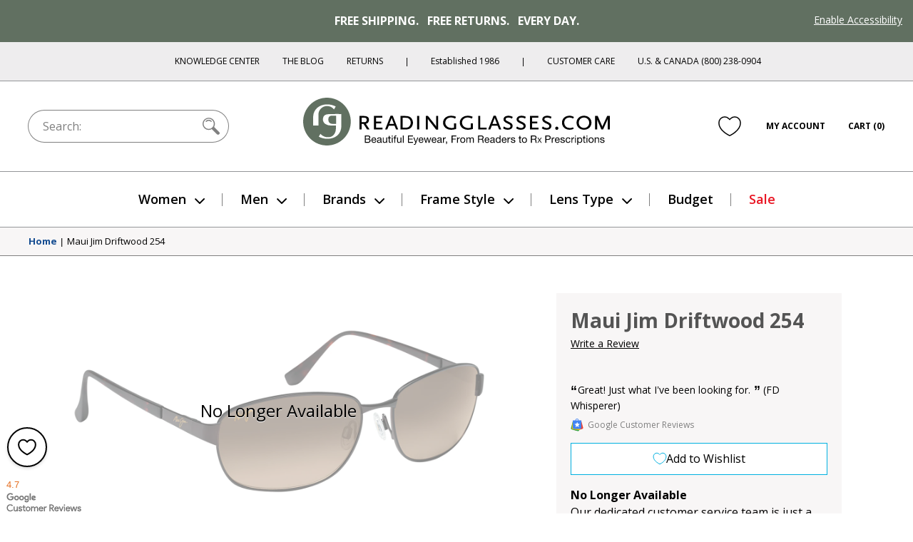

--- FILE ---
content_type: text/html; charset=utf-8
request_url: https://www.google.com/recaptcha/api2/anchor?ar=1&k=6Ld4ee4SAAAAAJYQd_bhDlTjVVFXK7N8ZoEs7nPL&co=aHR0cHM6Ly93d3cucmVhZGluZ2dsYXNzZXMuY29tOjQ0Mw..&hl=en&v=N67nZn4AqZkNcbeMu4prBgzg&size=normal&anchor-ms=20000&execute-ms=30000&cb=ynse6uctbvsm
body_size: 49322
content:
<!DOCTYPE HTML><html dir="ltr" lang="en"><head><meta http-equiv="Content-Type" content="text/html; charset=UTF-8">
<meta http-equiv="X-UA-Compatible" content="IE=edge">
<title>reCAPTCHA</title>
<style type="text/css">
/* cyrillic-ext */
@font-face {
  font-family: 'Roboto';
  font-style: normal;
  font-weight: 400;
  font-stretch: 100%;
  src: url(//fonts.gstatic.com/s/roboto/v48/KFO7CnqEu92Fr1ME7kSn66aGLdTylUAMa3GUBHMdazTgWw.woff2) format('woff2');
  unicode-range: U+0460-052F, U+1C80-1C8A, U+20B4, U+2DE0-2DFF, U+A640-A69F, U+FE2E-FE2F;
}
/* cyrillic */
@font-face {
  font-family: 'Roboto';
  font-style: normal;
  font-weight: 400;
  font-stretch: 100%;
  src: url(//fonts.gstatic.com/s/roboto/v48/KFO7CnqEu92Fr1ME7kSn66aGLdTylUAMa3iUBHMdazTgWw.woff2) format('woff2');
  unicode-range: U+0301, U+0400-045F, U+0490-0491, U+04B0-04B1, U+2116;
}
/* greek-ext */
@font-face {
  font-family: 'Roboto';
  font-style: normal;
  font-weight: 400;
  font-stretch: 100%;
  src: url(//fonts.gstatic.com/s/roboto/v48/KFO7CnqEu92Fr1ME7kSn66aGLdTylUAMa3CUBHMdazTgWw.woff2) format('woff2');
  unicode-range: U+1F00-1FFF;
}
/* greek */
@font-face {
  font-family: 'Roboto';
  font-style: normal;
  font-weight: 400;
  font-stretch: 100%;
  src: url(//fonts.gstatic.com/s/roboto/v48/KFO7CnqEu92Fr1ME7kSn66aGLdTylUAMa3-UBHMdazTgWw.woff2) format('woff2');
  unicode-range: U+0370-0377, U+037A-037F, U+0384-038A, U+038C, U+038E-03A1, U+03A3-03FF;
}
/* math */
@font-face {
  font-family: 'Roboto';
  font-style: normal;
  font-weight: 400;
  font-stretch: 100%;
  src: url(//fonts.gstatic.com/s/roboto/v48/KFO7CnqEu92Fr1ME7kSn66aGLdTylUAMawCUBHMdazTgWw.woff2) format('woff2');
  unicode-range: U+0302-0303, U+0305, U+0307-0308, U+0310, U+0312, U+0315, U+031A, U+0326-0327, U+032C, U+032F-0330, U+0332-0333, U+0338, U+033A, U+0346, U+034D, U+0391-03A1, U+03A3-03A9, U+03B1-03C9, U+03D1, U+03D5-03D6, U+03F0-03F1, U+03F4-03F5, U+2016-2017, U+2034-2038, U+203C, U+2040, U+2043, U+2047, U+2050, U+2057, U+205F, U+2070-2071, U+2074-208E, U+2090-209C, U+20D0-20DC, U+20E1, U+20E5-20EF, U+2100-2112, U+2114-2115, U+2117-2121, U+2123-214F, U+2190, U+2192, U+2194-21AE, U+21B0-21E5, U+21F1-21F2, U+21F4-2211, U+2213-2214, U+2216-22FF, U+2308-230B, U+2310, U+2319, U+231C-2321, U+2336-237A, U+237C, U+2395, U+239B-23B7, U+23D0, U+23DC-23E1, U+2474-2475, U+25AF, U+25B3, U+25B7, U+25BD, U+25C1, U+25CA, U+25CC, U+25FB, U+266D-266F, U+27C0-27FF, U+2900-2AFF, U+2B0E-2B11, U+2B30-2B4C, U+2BFE, U+3030, U+FF5B, U+FF5D, U+1D400-1D7FF, U+1EE00-1EEFF;
}
/* symbols */
@font-face {
  font-family: 'Roboto';
  font-style: normal;
  font-weight: 400;
  font-stretch: 100%;
  src: url(//fonts.gstatic.com/s/roboto/v48/KFO7CnqEu92Fr1ME7kSn66aGLdTylUAMaxKUBHMdazTgWw.woff2) format('woff2');
  unicode-range: U+0001-000C, U+000E-001F, U+007F-009F, U+20DD-20E0, U+20E2-20E4, U+2150-218F, U+2190, U+2192, U+2194-2199, U+21AF, U+21E6-21F0, U+21F3, U+2218-2219, U+2299, U+22C4-22C6, U+2300-243F, U+2440-244A, U+2460-24FF, U+25A0-27BF, U+2800-28FF, U+2921-2922, U+2981, U+29BF, U+29EB, U+2B00-2BFF, U+4DC0-4DFF, U+FFF9-FFFB, U+10140-1018E, U+10190-1019C, U+101A0, U+101D0-101FD, U+102E0-102FB, U+10E60-10E7E, U+1D2C0-1D2D3, U+1D2E0-1D37F, U+1F000-1F0FF, U+1F100-1F1AD, U+1F1E6-1F1FF, U+1F30D-1F30F, U+1F315, U+1F31C, U+1F31E, U+1F320-1F32C, U+1F336, U+1F378, U+1F37D, U+1F382, U+1F393-1F39F, U+1F3A7-1F3A8, U+1F3AC-1F3AF, U+1F3C2, U+1F3C4-1F3C6, U+1F3CA-1F3CE, U+1F3D4-1F3E0, U+1F3ED, U+1F3F1-1F3F3, U+1F3F5-1F3F7, U+1F408, U+1F415, U+1F41F, U+1F426, U+1F43F, U+1F441-1F442, U+1F444, U+1F446-1F449, U+1F44C-1F44E, U+1F453, U+1F46A, U+1F47D, U+1F4A3, U+1F4B0, U+1F4B3, U+1F4B9, U+1F4BB, U+1F4BF, U+1F4C8-1F4CB, U+1F4D6, U+1F4DA, U+1F4DF, U+1F4E3-1F4E6, U+1F4EA-1F4ED, U+1F4F7, U+1F4F9-1F4FB, U+1F4FD-1F4FE, U+1F503, U+1F507-1F50B, U+1F50D, U+1F512-1F513, U+1F53E-1F54A, U+1F54F-1F5FA, U+1F610, U+1F650-1F67F, U+1F687, U+1F68D, U+1F691, U+1F694, U+1F698, U+1F6AD, U+1F6B2, U+1F6B9-1F6BA, U+1F6BC, U+1F6C6-1F6CF, U+1F6D3-1F6D7, U+1F6E0-1F6EA, U+1F6F0-1F6F3, U+1F6F7-1F6FC, U+1F700-1F7FF, U+1F800-1F80B, U+1F810-1F847, U+1F850-1F859, U+1F860-1F887, U+1F890-1F8AD, U+1F8B0-1F8BB, U+1F8C0-1F8C1, U+1F900-1F90B, U+1F93B, U+1F946, U+1F984, U+1F996, U+1F9E9, U+1FA00-1FA6F, U+1FA70-1FA7C, U+1FA80-1FA89, U+1FA8F-1FAC6, U+1FACE-1FADC, U+1FADF-1FAE9, U+1FAF0-1FAF8, U+1FB00-1FBFF;
}
/* vietnamese */
@font-face {
  font-family: 'Roboto';
  font-style: normal;
  font-weight: 400;
  font-stretch: 100%;
  src: url(//fonts.gstatic.com/s/roboto/v48/KFO7CnqEu92Fr1ME7kSn66aGLdTylUAMa3OUBHMdazTgWw.woff2) format('woff2');
  unicode-range: U+0102-0103, U+0110-0111, U+0128-0129, U+0168-0169, U+01A0-01A1, U+01AF-01B0, U+0300-0301, U+0303-0304, U+0308-0309, U+0323, U+0329, U+1EA0-1EF9, U+20AB;
}
/* latin-ext */
@font-face {
  font-family: 'Roboto';
  font-style: normal;
  font-weight: 400;
  font-stretch: 100%;
  src: url(//fonts.gstatic.com/s/roboto/v48/KFO7CnqEu92Fr1ME7kSn66aGLdTylUAMa3KUBHMdazTgWw.woff2) format('woff2');
  unicode-range: U+0100-02BA, U+02BD-02C5, U+02C7-02CC, U+02CE-02D7, U+02DD-02FF, U+0304, U+0308, U+0329, U+1D00-1DBF, U+1E00-1E9F, U+1EF2-1EFF, U+2020, U+20A0-20AB, U+20AD-20C0, U+2113, U+2C60-2C7F, U+A720-A7FF;
}
/* latin */
@font-face {
  font-family: 'Roboto';
  font-style: normal;
  font-weight: 400;
  font-stretch: 100%;
  src: url(//fonts.gstatic.com/s/roboto/v48/KFO7CnqEu92Fr1ME7kSn66aGLdTylUAMa3yUBHMdazQ.woff2) format('woff2');
  unicode-range: U+0000-00FF, U+0131, U+0152-0153, U+02BB-02BC, U+02C6, U+02DA, U+02DC, U+0304, U+0308, U+0329, U+2000-206F, U+20AC, U+2122, U+2191, U+2193, U+2212, U+2215, U+FEFF, U+FFFD;
}
/* cyrillic-ext */
@font-face {
  font-family: 'Roboto';
  font-style: normal;
  font-weight: 500;
  font-stretch: 100%;
  src: url(//fonts.gstatic.com/s/roboto/v48/KFO7CnqEu92Fr1ME7kSn66aGLdTylUAMa3GUBHMdazTgWw.woff2) format('woff2');
  unicode-range: U+0460-052F, U+1C80-1C8A, U+20B4, U+2DE0-2DFF, U+A640-A69F, U+FE2E-FE2F;
}
/* cyrillic */
@font-face {
  font-family: 'Roboto';
  font-style: normal;
  font-weight: 500;
  font-stretch: 100%;
  src: url(//fonts.gstatic.com/s/roboto/v48/KFO7CnqEu92Fr1ME7kSn66aGLdTylUAMa3iUBHMdazTgWw.woff2) format('woff2');
  unicode-range: U+0301, U+0400-045F, U+0490-0491, U+04B0-04B1, U+2116;
}
/* greek-ext */
@font-face {
  font-family: 'Roboto';
  font-style: normal;
  font-weight: 500;
  font-stretch: 100%;
  src: url(//fonts.gstatic.com/s/roboto/v48/KFO7CnqEu92Fr1ME7kSn66aGLdTylUAMa3CUBHMdazTgWw.woff2) format('woff2');
  unicode-range: U+1F00-1FFF;
}
/* greek */
@font-face {
  font-family: 'Roboto';
  font-style: normal;
  font-weight: 500;
  font-stretch: 100%;
  src: url(//fonts.gstatic.com/s/roboto/v48/KFO7CnqEu92Fr1ME7kSn66aGLdTylUAMa3-UBHMdazTgWw.woff2) format('woff2');
  unicode-range: U+0370-0377, U+037A-037F, U+0384-038A, U+038C, U+038E-03A1, U+03A3-03FF;
}
/* math */
@font-face {
  font-family: 'Roboto';
  font-style: normal;
  font-weight: 500;
  font-stretch: 100%;
  src: url(//fonts.gstatic.com/s/roboto/v48/KFO7CnqEu92Fr1ME7kSn66aGLdTylUAMawCUBHMdazTgWw.woff2) format('woff2');
  unicode-range: U+0302-0303, U+0305, U+0307-0308, U+0310, U+0312, U+0315, U+031A, U+0326-0327, U+032C, U+032F-0330, U+0332-0333, U+0338, U+033A, U+0346, U+034D, U+0391-03A1, U+03A3-03A9, U+03B1-03C9, U+03D1, U+03D5-03D6, U+03F0-03F1, U+03F4-03F5, U+2016-2017, U+2034-2038, U+203C, U+2040, U+2043, U+2047, U+2050, U+2057, U+205F, U+2070-2071, U+2074-208E, U+2090-209C, U+20D0-20DC, U+20E1, U+20E5-20EF, U+2100-2112, U+2114-2115, U+2117-2121, U+2123-214F, U+2190, U+2192, U+2194-21AE, U+21B0-21E5, U+21F1-21F2, U+21F4-2211, U+2213-2214, U+2216-22FF, U+2308-230B, U+2310, U+2319, U+231C-2321, U+2336-237A, U+237C, U+2395, U+239B-23B7, U+23D0, U+23DC-23E1, U+2474-2475, U+25AF, U+25B3, U+25B7, U+25BD, U+25C1, U+25CA, U+25CC, U+25FB, U+266D-266F, U+27C0-27FF, U+2900-2AFF, U+2B0E-2B11, U+2B30-2B4C, U+2BFE, U+3030, U+FF5B, U+FF5D, U+1D400-1D7FF, U+1EE00-1EEFF;
}
/* symbols */
@font-face {
  font-family: 'Roboto';
  font-style: normal;
  font-weight: 500;
  font-stretch: 100%;
  src: url(//fonts.gstatic.com/s/roboto/v48/KFO7CnqEu92Fr1ME7kSn66aGLdTylUAMaxKUBHMdazTgWw.woff2) format('woff2');
  unicode-range: U+0001-000C, U+000E-001F, U+007F-009F, U+20DD-20E0, U+20E2-20E4, U+2150-218F, U+2190, U+2192, U+2194-2199, U+21AF, U+21E6-21F0, U+21F3, U+2218-2219, U+2299, U+22C4-22C6, U+2300-243F, U+2440-244A, U+2460-24FF, U+25A0-27BF, U+2800-28FF, U+2921-2922, U+2981, U+29BF, U+29EB, U+2B00-2BFF, U+4DC0-4DFF, U+FFF9-FFFB, U+10140-1018E, U+10190-1019C, U+101A0, U+101D0-101FD, U+102E0-102FB, U+10E60-10E7E, U+1D2C0-1D2D3, U+1D2E0-1D37F, U+1F000-1F0FF, U+1F100-1F1AD, U+1F1E6-1F1FF, U+1F30D-1F30F, U+1F315, U+1F31C, U+1F31E, U+1F320-1F32C, U+1F336, U+1F378, U+1F37D, U+1F382, U+1F393-1F39F, U+1F3A7-1F3A8, U+1F3AC-1F3AF, U+1F3C2, U+1F3C4-1F3C6, U+1F3CA-1F3CE, U+1F3D4-1F3E0, U+1F3ED, U+1F3F1-1F3F3, U+1F3F5-1F3F7, U+1F408, U+1F415, U+1F41F, U+1F426, U+1F43F, U+1F441-1F442, U+1F444, U+1F446-1F449, U+1F44C-1F44E, U+1F453, U+1F46A, U+1F47D, U+1F4A3, U+1F4B0, U+1F4B3, U+1F4B9, U+1F4BB, U+1F4BF, U+1F4C8-1F4CB, U+1F4D6, U+1F4DA, U+1F4DF, U+1F4E3-1F4E6, U+1F4EA-1F4ED, U+1F4F7, U+1F4F9-1F4FB, U+1F4FD-1F4FE, U+1F503, U+1F507-1F50B, U+1F50D, U+1F512-1F513, U+1F53E-1F54A, U+1F54F-1F5FA, U+1F610, U+1F650-1F67F, U+1F687, U+1F68D, U+1F691, U+1F694, U+1F698, U+1F6AD, U+1F6B2, U+1F6B9-1F6BA, U+1F6BC, U+1F6C6-1F6CF, U+1F6D3-1F6D7, U+1F6E0-1F6EA, U+1F6F0-1F6F3, U+1F6F7-1F6FC, U+1F700-1F7FF, U+1F800-1F80B, U+1F810-1F847, U+1F850-1F859, U+1F860-1F887, U+1F890-1F8AD, U+1F8B0-1F8BB, U+1F8C0-1F8C1, U+1F900-1F90B, U+1F93B, U+1F946, U+1F984, U+1F996, U+1F9E9, U+1FA00-1FA6F, U+1FA70-1FA7C, U+1FA80-1FA89, U+1FA8F-1FAC6, U+1FACE-1FADC, U+1FADF-1FAE9, U+1FAF0-1FAF8, U+1FB00-1FBFF;
}
/* vietnamese */
@font-face {
  font-family: 'Roboto';
  font-style: normal;
  font-weight: 500;
  font-stretch: 100%;
  src: url(//fonts.gstatic.com/s/roboto/v48/KFO7CnqEu92Fr1ME7kSn66aGLdTylUAMa3OUBHMdazTgWw.woff2) format('woff2');
  unicode-range: U+0102-0103, U+0110-0111, U+0128-0129, U+0168-0169, U+01A0-01A1, U+01AF-01B0, U+0300-0301, U+0303-0304, U+0308-0309, U+0323, U+0329, U+1EA0-1EF9, U+20AB;
}
/* latin-ext */
@font-face {
  font-family: 'Roboto';
  font-style: normal;
  font-weight: 500;
  font-stretch: 100%;
  src: url(//fonts.gstatic.com/s/roboto/v48/KFO7CnqEu92Fr1ME7kSn66aGLdTylUAMa3KUBHMdazTgWw.woff2) format('woff2');
  unicode-range: U+0100-02BA, U+02BD-02C5, U+02C7-02CC, U+02CE-02D7, U+02DD-02FF, U+0304, U+0308, U+0329, U+1D00-1DBF, U+1E00-1E9F, U+1EF2-1EFF, U+2020, U+20A0-20AB, U+20AD-20C0, U+2113, U+2C60-2C7F, U+A720-A7FF;
}
/* latin */
@font-face {
  font-family: 'Roboto';
  font-style: normal;
  font-weight: 500;
  font-stretch: 100%;
  src: url(//fonts.gstatic.com/s/roboto/v48/KFO7CnqEu92Fr1ME7kSn66aGLdTylUAMa3yUBHMdazQ.woff2) format('woff2');
  unicode-range: U+0000-00FF, U+0131, U+0152-0153, U+02BB-02BC, U+02C6, U+02DA, U+02DC, U+0304, U+0308, U+0329, U+2000-206F, U+20AC, U+2122, U+2191, U+2193, U+2212, U+2215, U+FEFF, U+FFFD;
}
/* cyrillic-ext */
@font-face {
  font-family: 'Roboto';
  font-style: normal;
  font-weight: 900;
  font-stretch: 100%;
  src: url(//fonts.gstatic.com/s/roboto/v48/KFO7CnqEu92Fr1ME7kSn66aGLdTylUAMa3GUBHMdazTgWw.woff2) format('woff2');
  unicode-range: U+0460-052F, U+1C80-1C8A, U+20B4, U+2DE0-2DFF, U+A640-A69F, U+FE2E-FE2F;
}
/* cyrillic */
@font-face {
  font-family: 'Roboto';
  font-style: normal;
  font-weight: 900;
  font-stretch: 100%;
  src: url(//fonts.gstatic.com/s/roboto/v48/KFO7CnqEu92Fr1ME7kSn66aGLdTylUAMa3iUBHMdazTgWw.woff2) format('woff2');
  unicode-range: U+0301, U+0400-045F, U+0490-0491, U+04B0-04B1, U+2116;
}
/* greek-ext */
@font-face {
  font-family: 'Roboto';
  font-style: normal;
  font-weight: 900;
  font-stretch: 100%;
  src: url(//fonts.gstatic.com/s/roboto/v48/KFO7CnqEu92Fr1ME7kSn66aGLdTylUAMa3CUBHMdazTgWw.woff2) format('woff2');
  unicode-range: U+1F00-1FFF;
}
/* greek */
@font-face {
  font-family: 'Roboto';
  font-style: normal;
  font-weight: 900;
  font-stretch: 100%;
  src: url(//fonts.gstatic.com/s/roboto/v48/KFO7CnqEu92Fr1ME7kSn66aGLdTylUAMa3-UBHMdazTgWw.woff2) format('woff2');
  unicode-range: U+0370-0377, U+037A-037F, U+0384-038A, U+038C, U+038E-03A1, U+03A3-03FF;
}
/* math */
@font-face {
  font-family: 'Roboto';
  font-style: normal;
  font-weight: 900;
  font-stretch: 100%;
  src: url(//fonts.gstatic.com/s/roboto/v48/KFO7CnqEu92Fr1ME7kSn66aGLdTylUAMawCUBHMdazTgWw.woff2) format('woff2');
  unicode-range: U+0302-0303, U+0305, U+0307-0308, U+0310, U+0312, U+0315, U+031A, U+0326-0327, U+032C, U+032F-0330, U+0332-0333, U+0338, U+033A, U+0346, U+034D, U+0391-03A1, U+03A3-03A9, U+03B1-03C9, U+03D1, U+03D5-03D6, U+03F0-03F1, U+03F4-03F5, U+2016-2017, U+2034-2038, U+203C, U+2040, U+2043, U+2047, U+2050, U+2057, U+205F, U+2070-2071, U+2074-208E, U+2090-209C, U+20D0-20DC, U+20E1, U+20E5-20EF, U+2100-2112, U+2114-2115, U+2117-2121, U+2123-214F, U+2190, U+2192, U+2194-21AE, U+21B0-21E5, U+21F1-21F2, U+21F4-2211, U+2213-2214, U+2216-22FF, U+2308-230B, U+2310, U+2319, U+231C-2321, U+2336-237A, U+237C, U+2395, U+239B-23B7, U+23D0, U+23DC-23E1, U+2474-2475, U+25AF, U+25B3, U+25B7, U+25BD, U+25C1, U+25CA, U+25CC, U+25FB, U+266D-266F, U+27C0-27FF, U+2900-2AFF, U+2B0E-2B11, U+2B30-2B4C, U+2BFE, U+3030, U+FF5B, U+FF5D, U+1D400-1D7FF, U+1EE00-1EEFF;
}
/* symbols */
@font-face {
  font-family: 'Roboto';
  font-style: normal;
  font-weight: 900;
  font-stretch: 100%;
  src: url(//fonts.gstatic.com/s/roboto/v48/KFO7CnqEu92Fr1ME7kSn66aGLdTylUAMaxKUBHMdazTgWw.woff2) format('woff2');
  unicode-range: U+0001-000C, U+000E-001F, U+007F-009F, U+20DD-20E0, U+20E2-20E4, U+2150-218F, U+2190, U+2192, U+2194-2199, U+21AF, U+21E6-21F0, U+21F3, U+2218-2219, U+2299, U+22C4-22C6, U+2300-243F, U+2440-244A, U+2460-24FF, U+25A0-27BF, U+2800-28FF, U+2921-2922, U+2981, U+29BF, U+29EB, U+2B00-2BFF, U+4DC0-4DFF, U+FFF9-FFFB, U+10140-1018E, U+10190-1019C, U+101A0, U+101D0-101FD, U+102E0-102FB, U+10E60-10E7E, U+1D2C0-1D2D3, U+1D2E0-1D37F, U+1F000-1F0FF, U+1F100-1F1AD, U+1F1E6-1F1FF, U+1F30D-1F30F, U+1F315, U+1F31C, U+1F31E, U+1F320-1F32C, U+1F336, U+1F378, U+1F37D, U+1F382, U+1F393-1F39F, U+1F3A7-1F3A8, U+1F3AC-1F3AF, U+1F3C2, U+1F3C4-1F3C6, U+1F3CA-1F3CE, U+1F3D4-1F3E0, U+1F3ED, U+1F3F1-1F3F3, U+1F3F5-1F3F7, U+1F408, U+1F415, U+1F41F, U+1F426, U+1F43F, U+1F441-1F442, U+1F444, U+1F446-1F449, U+1F44C-1F44E, U+1F453, U+1F46A, U+1F47D, U+1F4A3, U+1F4B0, U+1F4B3, U+1F4B9, U+1F4BB, U+1F4BF, U+1F4C8-1F4CB, U+1F4D6, U+1F4DA, U+1F4DF, U+1F4E3-1F4E6, U+1F4EA-1F4ED, U+1F4F7, U+1F4F9-1F4FB, U+1F4FD-1F4FE, U+1F503, U+1F507-1F50B, U+1F50D, U+1F512-1F513, U+1F53E-1F54A, U+1F54F-1F5FA, U+1F610, U+1F650-1F67F, U+1F687, U+1F68D, U+1F691, U+1F694, U+1F698, U+1F6AD, U+1F6B2, U+1F6B9-1F6BA, U+1F6BC, U+1F6C6-1F6CF, U+1F6D3-1F6D7, U+1F6E0-1F6EA, U+1F6F0-1F6F3, U+1F6F7-1F6FC, U+1F700-1F7FF, U+1F800-1F80B, U+1F810-1F847, U+1F850-1F859, U+1F860-1F887, U+1F890-1F8AD, U+1F8B0-1F8BB, U+1F8C0-1F8C1, U+1F900-1F90B, U+1F93B, U+1F946, U+1F984, U+1F996, U+1F9E9, U+1FA00-1FA6F, U+1FA70-1FA7C, U+1FA80-1FA89, U+1FA8F-1FAC6, U+1FACE-1FADC, U+1FADF-1FAE9, U+1FAF0-1FAF8, U+1FB00-1FBFF;
}
/* vietnamese */
@font-face {
  font-family: 'Roboto';
  font-style: normal;
  font-weight: 900;
  font-stretch: 100%;
  src: url(//fonts.gstatic.com/s/roboto/v48/KFO7CnqEu92Fr1ME7kSn66aGLdTylUAMa3OUBHMdazTgWw.woff2) format('woff2');
  unicode-range: U+0102-0103, U+0110-0111, U+0128-0129, U+0168-0169, U+01A0-01A1, U+01AF-01B0, U+0300-0301, U+0303-0304, U+0308-0309, U+0323, U+0329, U+1EA0-1EF9, U+20AB;
}
/* latin-ext */
@font-face {
  font-family: 'Roboto';
  font-style: normal;
  font-weight: 900;
  font-stretch: 100%;
  src: url(//fonts.gstatic.com/s/roboto/v48/KFO7CnqEu92Fr1ME7kSn66aGLdTylUAMa3KUBHMdazTgWw.woff2) format('woff2');
  unicode-range: U+0100-02BA, U+02BD-02C5, U+02C7-02CC, U+02CE-02D7, U+02DD-02FF, U+0304, U+0308, U+0329, U+1D00-1DBF, U+1E00-1E9F, U+1EF2-1EFF, U+2020, U+20A0-20AB, U+20AD-20C0, U+2113, U+2C60-2C7F, U+A720-A7FF;
}
/* latin */
@font-face {
  font-family: 'Roboto';
  font-style: normal;
  font-weight: 900;
  font-stretch: 100%;
  src: url(//fonts.gstatic.com/s/roboto/v48/KFO7CnqEu92Fr1ME7kSn66aGLdTylUAMa3yUBHMdazQ.woff2) format('woff2');
  unicode-range: U+0000-00FF, U+0131, U+0152-0153, U+02BB-02BC, U+02C6, U+02DA, U+02DC, U+0304, U+0308, U+0329, U+2000-206F, U+20AC, U+2122, U+2191, U+2193, U+2212, U+2215, U+FEFF, U+FFFD;
}

</style>
<link rel="stylesheet" type="text/css" href="https://www.gstatic.com/recaptcha/releases/N67nZn4AqZkNcbeMu4prBgzg/styles__ltr.css">
<script nonce="zHiqTnU7CvmQCPrydkwz8A" type="text/javascript">window['__recaptcha_api'] = 'https://www.google.com/recaptcha/api2/';</script>
<script type="text/javascript" src="https://www.gstatic.com/recaptcha/releases/N67nZn4AqZkNcbeMu4prBgzg/recaptcha__en.js" nonce="zHiqTnU7CvmQCPrydkwz8A">
      
    </script></head>
<body><div id="rc-anchor-alert" class="rc-anchor-alert"></div>
<input type="hidden" id="recaptcha-token" value="[base64]">
<script type="text/javascript" nonce="zHiqTnU7CvmQCPrydkwz8A">
      recaptcha.anchor.Main.init("[\x22ainput\x22,[\x22bgdata\x22,\x22\x22,\[base64]/[base64]/[base64]/ZyhXLGgpOnEoW04sMjEsbF0sVywwKSxoKSxmYWxzZSxmYWxzZSl9Y2F0Y2goayl7RygzNTgsVyk/[base64]/[base64]/[base64]/[base64]/[base64]/[base64]/[base64]/bmV3IEJbT10oRFswXSk6dz09Mj9uZXcgQltPXShEWzBdLERbMV0pOnc9PTM/bmV3IEJbT10oRFswXSxEWzFdLERbMl0pOnc9PTQ/[base64]/[base64]/[base64]/[base64]/[base64]\\u003d\x22,\[base64]\x22,\x22SMK2w5TDs1tIw6J1csOPw4EMA8KgNiBJw44GasOOAAgJw7IXw7hjwpVlczJhOAbDqcOeTBzChSAsw7nDhcKiw7/Dq07DvWfCmcK3w6YOw53DjFFqHMOvw7kaw4bCmxrDgATDhsOUw6rCmRvCm8ONwoPDrVLDs8O5wr/CrsKwwqPDu2QWQMOaw7QUw6XCtMOmcHXCosOubGDDviHDjQAiwr/DrADDvFLDi8KOHn/CiMKHw5FTeMKMGT8hIQTDjVEowqxmCgfDjX/[base64]/TnzDkTvDuBPCu3wRwrLDrQU0w5bCgQHCjcOew7QgZxEzOsKmOUnDs8KiwpY9WxzCungXw4LDlMKtf8OzJSTDvCUMw7c+wrI+IsOFJcOKw6vCtsOLwoVyFQpEfnnDpgTDrwfDgcO6w5UAXsK/wojDvF0rM0PDlF7DiMKgw5XDpjwVw7vChsOUD8OeMEscw7rCkG08wrByQMOmwpTCsH3Cr8K6woNPIcO2w5HCljXDrTLDiMK8KTRpwrkDK2dhfMKAwr0UHT7CkMOwwpQmw4DDvcKGKh84wpx/wovDn8KSbgJXXMKXMH5ewrgfwo7Ds00rL8Kww74YE29BCE1oIksuw6shbcOuG8OqTRfCmMOIeFfDhULCrcK5X8OOJ0cxeMOsw71GfsOFVynDncOVN8Ktw4NewpoZGnfDlsOmUsKydE7Cp8Kvw68Sw5MEw73CmMO/[base64]/DssKOwqh6Xm5xwoRmQ8OZwqRmY8OYwonDvEscYWkIw7MnwqsuPEEKcsOCVMKNIj/Dq8O3w5HCi0B/WcKufmc+w4zDqcKwNMKOVsKnwr5awrDCqi81woECWAXDiFoGw6gHOzzCtsOXUhxGY3DCqMOoZjHCgj7Dp056REhfwpfDjVXDtT14woXDoDMOwokqwrc+L8Ovw598FRzDp8Kww4tGLSsfFMOTw4nDmmsRAjjDjAPCpsKcwphmw4jDkwPDvcO/[base64]/Dn8O4WGgvL8K0RMOwwp9EKsK2w5vCuC/CilXCiSvCnxxewptZZ11vw7vDsMKzZEPDrsOgw7XCtHVywosEw7jDihTChsOQCsKDwozDuMKPw4XCsmDDnsOww6JoGFbDosKswp3DmAJew5NQezjDijxkdcOPw5DDiEZfw6QqBlHDvcKlVmJnMyQHw4/CmcOkWkbDunF9wqkrw43Ck8OHRcKtLsKFw7pPw6tPL8KYwrTCr8KGFw3ClXbDmhI0wrTCvRpaG8KXUD8QG2FIw4HClcKLJztsakzCocKFwpAOw5LCvsO5IsOPHcK1wpfClAQZaAXDiwQKwrgQw5LDicK0WzVnwpHCmkl3w6DCtMOHDsOnUcKkWRlRwqnCkD/CuVnDoV00ScOpw514RXIOwoNxPS7CigVJf8KPwrPDrDpLw6/DgxvClcOpwp7DvhvDhcO0FsKrw73ClT3DrMO/wrbCqm7ClA18wrwSwrcaGlXClcOCw4/DkcOFa8O2HwTCucOQSho6w7YRaA3DvTnCmW8VGsOMeXrDh3jChcKmwrjCtMK7U0ITwrzDlcKiwqoqw4wYw5/DkTvClMKIw6Fhw6ZDw6FGwolYBsKZL1PDgMOEwqTDkMOWGsKow5rDmUMnXsOAQ13Dj3FCWcKvG8OLw5NyZVpMwqc5wqDCkcOMfVPDmcK0DcORIMOrw4vChQFRV8KZwqVEKF/CkjnCvADDu8KzwpV0L0TCgMKMwpnDnDZVdMO0w6fDsMKwYlXDp8OkwpwbR0pVw6syw6/Dr8OtH8Ojw7rCpMKDw6Azw4lDwpYuw4TDq8K4Y8OcQGLDjcKyeEILI1DClQJRQQzChsK1UsOWwowDw7V1w7pOw6HCgMK7wptOw73CjMKlw5RLw4/DvsOywpQLAsOjE8O8Z8ODHFBmKzHCrMOVAcKRw6XDmcOgw4XCgG8Qwo3CnVs9HXfCjF3DsXvCkcOfUTDCicKSGQkEw5TCkcKuwql8WcKXwrgEw5sGwq8YDiBwT8KowqlxwqDCuEbDr8KIXVPCrxHDoMK1wqZnW0lSCQzCnsOZJcK5PsKDDsOAwocuw7/CssKzCcOQwrMbIsObCy3DrWZlw7/Cg8O5w6VQw5PCrcKJw6QaVcK6OsKLV8KXKMO3OX/ChyFYw4RZwpzDpgtTwpfDqsKLwo7DuCkPesK8w7ccUFkFw7xJw4MLAcKpacKkw5fDkUMdGsKZF0bCoxsZw4d4QVDCkcKZwpAvwo/CoMOKIB0Gw7VEfx0owqkDEMKbwrkzd8OVwoDChkNpwpDDgsOQw58EUTRNOMKWVxRpwrE1McKHw73CvcOVw74UwrXCmmVQwqUNwrlTbkkjFMOZVUfDnSbDgcOsw5ccwoJ0wpcAIVE8F8KTGC/CkMKiQcO5L29pYwzCjVl+wrrCkltjF8OWw65bw6UQw4tpwqAZf05ZK8ODZsOfw4NWwrp1w5LDkcKdSsOOwoJ+HEs9E8KDw74gMg1lTx4hwoLCmcOuEcK0PcOMEDPDlw/CuMODMMKZNkFnw4zDtcO+dcOPwqAsP8K/[base64]/Dn8O/wrvCvVfDnHnDijPCuFfCrjrDqg4Owpg3eDDDtsKfw6zChMO9woBcQW7DjsK8wo7CphpBAsKdw6HCnjBBwrttB0g1wrkDPyzDpkUxwrAiIVRxwqnChloLwppuP8KSKDrDjX/[base64]/[base64]/DlEnCucOPYcOFCFPCmQDDt3jDs8OpAm/CtQYtwqUgCm5WDcOiw4lcIMKfw7nCr03Ci0XDssKww6XDjjRpw6XCvwNlLMOmwrPDtW7CuiB/w4bCll41w77CkMKMecOVUcKlw5vChmNHbibDhCRGwqZLcR7Ckz4qwqrDjMKASGV3wq5owq48woM0w6wsCMO6RcOVwoFRwo8mT2DDskcAGsK+wojCvBwPwrp2wq/Cj8ObE8KOTMOyAB5Vwqkmwo/Cq8OUUsKhPGVrLsOiNhvDh1PCqW7DqMK3MMO/w4M2YMOJw5HCrRonwrXCqsO8dsKLwrjCgCHDkXVywrkiw7w7woRlwqs+w6RwUcKET8K8w73DrcOFBMK2fRHDoQ0TcsOFwrTDvMORw5B1V8OuPsOEwozDvsOmYkl6wrPCnXfDs8OeP8OwwrrCphPDry51ZcK+MiJKNcO9w4JOw7Y0woTCs8OOFgV/wqzCpATDvcKbUj1/w7HCtB7DkMObwqDDpk3CgSE8FWzCmicySMKfwr3Cjw7Dh8OURyDChR1NBxRfVcO/X2LCusOZwqZpwpsEw4tTB8K9wqDDqcOgw7jDs0LCnhs4I8K6IsOhOFfCsMO/eA0CbMOXfW1KHTPClsO8wojCslXDlMKIwrETw543wpYYwqQDVG7CmsOXFsKgMcOfWcK1UMO+w6UQw5dddh8YT1Avw5zDpmnDt0xOwonCrcOGbAAhGRnDv8KJMyx/[base64]/DsMO1w5EzZiXDkUE+BAkeFMOyNzjCgcKOw5IeBhtGcBPDgsK4EsKKOsKlwprDu8OSK2bDtj/DlDs/w43Di8KFI2zCvi8dYGTDmy4kw6c4F8K5BSbDgQDDvcKXTG8dEVbCtjoOw5wxekdqwrlUwrIkTxPDpsOcwo3Dil4aR8KxJ8K1cMOneEAwM8OwNsKSwoR/w5jCiWYXBlXDh2cIDsKMCUVTGR84J2MvBTTCmRTDuzHDlFkMwoInwrVFYcKBJm8YCcKfw7bCu8OTw7LClVBww68HYMKKe8OkbHzChnB9w7lRMUbCqQTDmcOWw4XCnFhVbz/Duxhke8OPwp5WMCVEWWVCamxNFlXChmzChsKAIx/DogrDiTXChyDDgkzDhT7CnGnDrcOqG8OGEUjDmsKZSA9VQypEWWDCgjxpYTV5UcKRw6/Dv8OHTMOeQsOtbcK5cTJUXU9WwpfCqcOiJGpcw77DhWbCocOmw6TDlk7DpEMfw7AZwrU/C8KSwpnDmUUvwrTCg3/ClMKhAMOWw5gZBcK5bCA/MsKMw6Q/wrvDphHDmcO8w4bDg8KdwrABw6rDg13Cr8KJasKJwo7CgcKLwqnCsHDDv1tdTRLCrBURwrUdw4HCpG7Di8Okw4nCvwsjNMOcw4zDm8KoXcKkwoUCwojDrsOBw6/Cl8O4wo/DicKaLQArXRkaw7BzLsOFL8KIQwFcQR9jw53DlcOLwoR8wqjDlDYNwoADwoLCvjHCqi5iwovDpVTCgMK7QhpefRHCnsK9dMOiwqU4d8K/wrHCvzTCpMKMO8OaWhXDlA0IwrfCuCPCtwY2MsONwq/DgHTDpcO+HcOZcikFAsOuwr1yWXHDnH/Dsn8wFMKdTsOewqjCvTrDp8OjHzvDhSPDn1pnZMOcwqbCvBjDmg/Clm/DgRHDt27CszpdDz3Ch8KGDcOvw5/DhsObTDwzwpfDjcOjwoQuWho9GMKPwrtKOcO6wrFCw4bCscKrMWsYwqfCli8Dw4DDt2VXwqsnw4teYV3DusOXwrzChcKgSwjCvFvDosKLBcOTw51AH2fClg/[base64]/[base64]/[base64]/[base64]/DlMKrw4ROD2lEEcKjFidDw5Zwwo4JV1HDgsObJsOgw6JVw4hawrUVw7ZQwo4Lw5nCuEnCvk4MOcOIITc3X8OMB8O8KSnCiTwhKm4fGTkoTcKaw493w40qwoPDm8OjB8KYJMOKw6jCrMOrXRPDhsKuw5/Dqj00wqVVw6/CrMK2IcKvCsO6Pgh5wrIwVMO9C24hwq3Csz7Di195wphLHhDDtMKRHEFBEkDDuMOEw4J4OcKEwozDm8ONw6jDlkAnHCfDj8O/wrjDtwMRw5bDn8K0wpw5wpTCr8KawrjCnMOvQA4sw6HCnkPDkA0lwo/CmMOEwq0xHcOCw5FNKMKdw70sF8KVwqbCoMKvdsOKNsKuw5HCiBnDisK1w48EZcO7H8K3csOiw7bDvcOQGcOJQAnDpQkxw7BHw7rDn8O7J8O+M8OtJ8KIJ38bBFfCtwXDm8KUBjNbw4gsw5nDqGB8M1HDqTBeQ8OoLcOWw7zDosOFwrPCqxHCjm/Cikpzw4bCigjCrsO1wpjDlwTDssKIw4NZw71Cw6g+w6Q4GSDCr13DnVQ5w7nCowJSPcOuwpASwrZbJMKrw6PCvsOIDcO3wpjDgwjCmBTCgTDDlMKTLjUswol+XjguwrbDpHozMynCs8KPGcKiAW/DkcKHT8OJVsKQdXfDhGfCvMOjb3kCQMO2MMKXw6zDoTzCoGsww6zCl8OSfcO6w4rChlnDjcOvw6fDhcK2G8ObwrLDkRRNw6pGCsKpw6TCmnF0SC7DpA1Bw5nCuMKKRMK0w6rDpcKYNMKQw5p1fcOyVMOqYsKtS3Vnw4t4wrBgw5ZrwpjDmDRfwrdIEG/ChVcdwqXDm8OVSyceZHlkWT7Dk8OGwrfCoSsywrkSQDZyRSIlwpgLbnEzFWgNLHHChCNDw7PDsC3CqcKsw7PCn39lfmo5wonDo0PCj8Odw5Now6Jtw7rDl8KKwrMFUiDDhMKywoQgw4dMw7vCkMOFw5zDrlkURTouwqhTLH04Hg/DucK1w7FUYXBwUWINwoLCokbDj3LDuGzDuxHDi8KLHS0Tw4/CuRgFw6HDiMOeKhTCmMOSKcKBw5Q2X8Kzw6oWaB/[base64]/wqMiwofDql/Cq8KvVS81AkzDnMKwC8Ohw67DgcORTxDCpkbDpAA8wrHCqsOYwoUhwoXCv0bDuX3DmARnSH0dCsKYccOeT8Oiw7AewrJacgvDrXJow5dpBXHDp8Onwr0ZPMO0wpA/SBhAwrYJw7AMY8OUVQjDvmcMWMOqOlMkRMKawqYhwoPDusKBZS7Dvl/DlA7DoMK+OzTChcO+w63DvX/[base64]/Dk8OcwqLDiiTDqUDDi1nChMOLw4t6w6IDw6PDulLCoi0Bwr0HcSnDm8OqJA7DtsKKPATDrMKUUMKZZB3DsMK3w6TCjFciJsO9w4jCoyIGw5lcw7rDjQ81wpg1RzpeX8OMwr99w64Rw5k0VFl/wqUSwotBbEAcNcOwwq7DqnMew4hAVCYJbHDCv8Kiw6dWecO/KsOuI8OxOMKgw6vCo2Uow6/Cs8K+GMK9wrZmJMO9XxpxEmcTwrt2wpJlIMO5A0DDu1NUOcK4wqnDtcKcwr8nIwHChMOUVUkQC8K2wovDrcKhwp/DrcKbwoPDkcOywqbCvkxVMsKVwrkWJn9Pw5zDpjjDj8Ohw5LDlMOZQMOmwpjCksKEw5jCixNlwpx1bsOQwrNwwppDw57Dq8OSHknCknLCkAJuwrYxFMO3wrnDqsKyfcOGwo7DjcKHw7R1TQnDpMK7w4jCrsOXJQbDlWNjw5XDqykRwojCu3XCnQRAUEttfsOTMF9sRU/[base64]/ChUTDjRLCoMKiwoEDwqfDksOxYmQ/[base64]/[base64]/[base64]/Q8OjZcOGwr7Cj8KaTjjCo1tTwrI0wrgKwroyw4lRE8Otw5HChBQjD8KpLXHDtcOKBFvDr1lMZE7DvAPDulzDvMKwwoN6w650YQrCsBFHwrnDhMK6wr1yesKSTQjDpB/DosO4woUwdMOXwqZSVcOrw6zCnsK/w6HDosKdw5hLw4YKQsOUwp8hwoPCiQBqNMO7w4zDiA9WwrfCv8ObOBVuwr1mw67DpMKjw4gJC8Kgwqc5wqvDocOPDMKNGMOxw5sMAR3CrsOTw5FhfRLDgG/DsRYTw4rCiVsywpbDg8OIO8KbCGA0wqzDmsKHMGHDmsKmH0XDjHbDrzfDsyAoRcOZPsKeXsO5w7RGw7Edwp7DkMKSwrPClSvClsOzwpIPw4/[base64]/CscOhCnjDtcOMw4p0P1DDgWzCiGfDg2rDoD0cwqjCksKJPVI2wqU/w5nDocKSwo8nIcKIfcKiw4Y3wq95YMK6w43CjMOWw4ZYZMObfhTCnB/[base64]/Ch8OcwooFaMKnSsK7UVQRw4oYw7hLYV4ZDsOMeRvDtjfCisOZUALCgx/DtX9VH8O8w7LCtcOBwpNcw5Egw6xvG8OAQMKcRcKOwoM2dsKzwpsKdSHCsMK5cMKJwrPDgMOEFMKsfzjCtE8Sw4J0U2LCtw4DecKnwoPDnT7DsD1adsOSblvCjzbCvsONbMOWwoTDs38PQ8OCFsKmwpIOwrbDnFTDvR4fw4/[base64]/Ci8OWw4rChsONwootDMOMGl7DhQhUw68Qw5xmPcOYNApzPArCksKZFCUKQzxcwoQww5/CvTnCvjFTwqgUbsKMRMOHw4BWScOHTWw3wqPDhcKedsOawrDDolpUBsOWw4nChMOoRhDDk8OcZcOzw67DusKNIMO8dMOSwpfDkGghwpYewrfCvmpJTMOBaClsw6rClAbCj8OyVsOYaMOaw5fChMO1SsKmwqTDncOLwpBjfEElwovCjMK5w4RXeMOUVcK4wpZ/UMKowqcQw4rCtcOyYcO9w7bDq8KTIX/DghnDpMKOw77CkcKSZUpnasOXWMOHwp4kwo0dN2gSMRl+wprCslPCpcKHf1HDiEnCqUIzUWLDny4BA8OCYsOAPEbCuUrCocKlwqRkwqZTBADCi8Otw4kdXVfCpgjDhVF3JsKtw5zDlQ1iwqjCrcKTCU5uwpjCqcO/[base64]/ChCLCvsKkw4pmwoTDksKMU8KHwoAXJiVkwqHDqsKBSThmLsOUZsOTAELCiMOcwoxlE8O3EzAVw7zChcOzSMOGw5vCl0XCumglRGoLIlTDrMKtwqLCnnguScOPH8Oew67Dj8OND8Kqw68/AsOnwrMnwqlMwrbChMKJM8Knw5PDr8KBGsOjw7vCl8Oxw7/Dln3DtCVGw69SJ8Knwr/Cm8KTSMK/w4fDqcOaCB0awr7DocKOEMOtW8KiwoohccK3BMK8w59vc8K4Zm1ZwpjCqMKYLxt3UMKdwrTCoU1yXDLCgsOeFsONRWoDWmrDlsO4LBV7TR0cMcK7ZX3DjMOUU8KFbsOgwr7CnMOzUD3Comw2w7/[base64]/CnU0rwp3Ck8K2woXCgABvSA5ERC7CqcOEIhQ9wrUhSMORwp8aTcONK8OAw6bDgyHDosO/w4DCqAxEwovDpAfCtcKeZcKwwoTChTZjwoFBQ8OEw6NmKGfCnhZgQ8OJwrXDtsO+w7TCght2w6ITdCzDuynCn3LDhcKIYBQrw63DksOnw6rDnsKwwr3CtMOGNzrCmcKLw5/DlHgmwrrCkF/[base64]/CjMOXDFFyAE/DhsOUwoXCr1cSXMOswqfCi3sUVlzDtVDClkEbwqs0DsOEw4zDnMKdBCAPw6nClQ3CpiZQwr8Lw53CsmowYQofwrzDg8K1K8KdUg/[base64]/DuMKFJcOFw6jDssKhwrMmQ23Ck0LDpAAEw65HwrbCkMKgw6TCiMK/w5bDvh4uQ8KocUgBRn/DjUMOwprDvWvCjk3CuMO/wqgww4gHLcKQTMOFWcO9w45nTBvDqcKRw4hZaMOiWFrClsKowrzDhsOEfDzCmzAmQMK9w5vCtH3CuVLCqWHDsMOZOsOlw7NaKsOEMiAKNMOFw5fDr8KHw5xGDnrDlsOCw67Cp3zDrR3DlEQQZMKjQ8Kcw4rDpcOAwrjDkHDDvcKzbsO5LF3DocOHwoMMbD/[base64]/DpMK3QMKKw5HCm8K5IMOpN3jDgzPCpsKpQUDCvMK2wr/Cu8OLWMOfMMOZFMKWaTTDq8KfRj8/wq1/[base64]/DhU3CoF5JwoPDtcKKFGXDhEPCssO6N0PDi1fCmcO/MMOdZ8KDw4jDvMKCwr1qwqrCtcOdKHjClj/CglfCiE1lwofDo04LSHkHGsOHVsK2w5zDusKhHMOawqE1JMOvwqTDs8KJw5DDlMK9wpjCqCTCsxXCq3lMMEvCgmvCmQ7Ch8OeLsKxXm0vMizCp8OWNWjDlcOuw6LDi8O0Ajpqwo/DhhfDocKAwqFhw7wWVMKTasKmNMOpYhPDtB7CpMOSGx1qwrJKwrZtwrrDpUwhZ0crOMOYw65ZVA7Cg8KBB8KOGMKXw4hew6zDsnPCi0fCj3jDr8KKIMKADHRlEzVEYsKHFcO/BMO7FGQHw5bCp3/[base64]/DolvDv1QaGyJjesKcwqA8UcOsw4LDtB0KcsOswpDCrsKEQ8OABMOHwqpvRcOPWjwaSsOuw7vCvMOPwo1tw5gdb37CpmLDi8KPw6rDscORCBFnXWAeNWXDu0/Cqh/DjhFGwqjCrHvDvAbCuMKFw7s2w4IHO0NOY8KNw6/[base64]/CkHBXL8KfwrRIwrVNwrjDocK0wqTDm8KRXsOcTjTCpMOMwrHCugRFw7EuFcKZw4ZNA8OjIVDCqQnCtAVaPsK/UFTDnMKcwozCuA3DnyzCgMKVZXQawozCuCLDmEXDrm4rHMKWecKpekjDiMObwp/DjsKKIhTCtWZpDsODOcKWwoInw6vDgMOvDMKEwrfCmyHCoVzCtmdUDcO9VQM4w7XCqgNRScOJwpvCj2LDnwk+wo96wokTCBLCqG/DgW3CsBLDiXLDhCLCpsOSwpQRw6xNw5vCjEBpwqNbwpvDqn/Cq8K+w4vDlsO1U8OhwqN7ECJzwrXCl8O8w7Qfw6nCmMKJNyvDpjLDjUnCo8O7csKew5tlw6kFwo9zw4Qgw4oUw7jDm8KacsOhwrPDp8K5SMOqdcKOGcKjIcOjw6TCiHQWw4AwwrgTwo/CiFjDvlrCvSjDvHXDvibCqTEaU0kLw57CiQzDnsKhIRMYMiXDhcK9XyPDtWbDuDbClMOIw4LDqMKWc33Dlk0MwpUQw4BVwoRmwqplecKvNRpvOmnDucKsw7lfwoU0L8KSw7dfw6jDkCjCvMKDKcKpw5/Cs8KMCcKqwrTCtMO/[base64]/[base64]/[base64]/DkEcVOTgYXsK1dkx+I8OlGcOvDEp7wofCiMOBbMKSAl4VwrTDpWAkwqsdAsKXwqTCq3Qsw6MXK8Kuw7XDuMO/w5LCiMOMKMKteyNnIgLDucOzw6M0wpFcY0ILw4rCtnjDusKSw63CssOOwqLCpcKVwo4oBsOcU17CrxfDqcKGw5w9AMKhARHCsw/DgsKMwpvDqsKvADLCs8KXSCvChldUf8OCwq/Di8K3w7g2KGFlYmzCksKiw61lfsODKA7CtcKDSB/CnMOvw5E7TsKXQ8OxZcKABcOMwpp/w5XDp10rwr8cw6zCmygZwrvCrEo1wpzDgEFRMMKMwr5Ww6/[base64]/DsRvCuirCkDcTw6zChcKRw4oYwq19Z1HDvsKWw5XDvMKjTMKCNsKGwothw7praADDscOawqDCrgFJd3LCjMOOa8KGw4JEwr/CoUZtAsO0H8OqUQnCrxEEPEDCuQ7Dn8OAwrMlRsKLSsKLw4dsNsKoAcOZwrzClkPDksOOwq4JPMO2RxUTI8Kvw4XCpMOvw4nCt1YLwrltwr7CqV4sDiJXw6nClA/DmHE3NyFbBEp1w4bCiUVOIQcJVMKYw7cKw5rCp8OsU8Ouwo9OBMKZM8KwL1Jgw6TCvBXDtMKEw4XDn2vDuAzDsXQbOzcTSVM5R8Oow6VgwokJcD4tw5bDvh1nw6rCuiZPwq4PZmbCllAHw6nDkcK/[base64]/Cmz3CiG7Cozt/XcKXEFhNBMKvwqDDjDQCw67CpDvCtcKJLMOkPFjDl8KUw7nCsTjDlTZ9w5TDhQcIU1Bswq9JMcOCGMK7w4rCl2PCgkrCmMKTV8KZDgVUbhMJw7jCvcKYw6LCvh5tRQvDtTknC8O3czF3WTfDgl/DlQ5WwrAywqQ1ecKbwpRAw6clwpNKWMOJDm8ePi3CjErDqBcXRWQbRBjDucKSw7Yow7bDpcOlw7lXwo3ClsK5MiF4woLCnCDCnWhOU8OHYMKDwobCnMOTwrfCtMKnDmLDvMOEPG7Cog8BVUZFw7Qow44dwrTCtcK4wq7DosKWwpMFHW/CqE0hw5fChMKFLxE1w492w619w5/ChMK4w7nDssOpazdHwqgRwoRBZhXCqMKMw6o1wopNwp1EWzbDgMK0CikGBB/Ct8KAVsOEwr7DjMKKeMKVwpEvZ8KawrxNwozCrsKtZlpBwrwrwoF4wqUPw6LDucKaDcKnwo95fR3CmWsJw6AXdwMowpgBw5zDoMOJwpbDjsKAw6InwoJ3CkTDgMKiwqXDrm7CsMKnccKQw4/DhsKxS8K9BMO3XgTDnsK3bVrChcKqVsO5d2fCo8OAcsOqw655Z8OYw4HCiXtXwqcaeWgHw4HDiD7DiMODwp/Cm8KEP10sw7zDlsOIwofCqlrCujZCwoRyScOBZ8OTwozCl8KLwrrCk2jCi8OubsOhFsKIwrjCgWZEbxhMWsKUa8K/AsK2wofChMO4w6c7w41mw4XClg8kwrXCgELDiHXDgFvCuWEuw5jDgMKWN8KiwqxHUjQuwrPCicOjDHPCn19LwokXw59/NMKseUwxVsKZN2HDuztwwqgrwq/DhMOob8KxJcO9wqlVw43CtcO/[base64]/[base64]/DvkEgSMKCwoXDh2QcN2J+dw/[base64]/NWbDiRvDjxLDj0TDv2DDumXCnSPCtsKsAsKuHsKUEsKqB0DCmV1GwrTCukQxPWU5Ch7DkUnCnhzCs8K/W1s9wphzw6lFw6PDu8KGcWMlwq/ClsOjwr7Cl8Klwq/DrMKkWl7ClWI1FMKvw4jDtFsnw61vZ2XDtSFNw7LDjMKAfTvDuMKQI8OZwofDvDUlbsOAwq/[base64]/w5DCscOnwoDCjkNSZsOsPMKHw50RwpfCmMKvw4MDSRtEw77DiEVwDhjCvTghVMKDwrgMw5XCqEl+woPCvHbDj8OwwoXDicOxw7/ChsOqwpR6SsKCGwHCu8KXRMK0XcKdw7gpwp/Dg3wOwonDl3lSw7jDkH9STRLDmmvCqMKPwq7DicOlw4dMPHVIw6PCiMK4fsKZw7p7wrzCrMOLw4DDqMO8LsKnwr3CsQN5wooOfFBiw70wH8KJfRJgwqAtw7jCmk0Hw5bCv8OUMQ8odD/Dtg7DisOjw6nCq8Owwp0UP1luwpHDvifCmsKGck1Hwq7CgMKew7wZM3oWw4fDiUTCmMKDwp03S8KuQ8Kdwo7DvHXDssKewoxfwooPEsOww4AaTsKXw5vDrsOiwqrDqV3DucK9w5lTwo9rw5xkesO9wo1Wwq/CtjRALnjCr8OQwoUqRis/[base64]/CgDbDs8OWw7HDrMKmw6k7YcOnwrtedMKBw7PDvcKBwpReMMOgwoZZwpjCmHTCj8KewrhxO8KnQ3w5w4TChMKWX8KiXlExZ8K0w5NHd8Oke8KMwrQBKTk1OcORG8KvwrxWOsOOZ8OLw55Ww7/DnjTDusOvw4/Cj2TDqsKxUkjCmsKRT8KzGsO3wo/DojJyMsKEwoHDm8KeMMOdwqERw67DiRYiwpgSb8K4w5TDjMOzQsKDV1zCg0k+XBBRQQXCqxrCscKzQ0g/wpfDlnZTwr/DrsOYwrHCgMKuGWDCnHfDnTTDiDF6HMO7czV7woLCjcOMDcOTRlMgYsK9w6BOw4HDmMOIR8KvdG7DrjjCicKvGsKqKMKcw54aw57ClSggQMKLw6cUwolcwrllw5t0w5YZwrrCp8KBXHPCiX0uUGHCoAvCnRAeQDtAwqd3w6/DnMO2wpkAbcKoGGd/BsOIOsKsfsO4wop+wrUTXcO7LmJpwr3CscOlwpzDsBREXm/[base64]/CtjZxHMOrXlPCk8K4w4QwwoxFw4fDgRFQwrHDgsOpw7/DnG9twpDCkMO+Bn9awonClcK8a8KwwrJ6bEgiw78vwoPDlG4fwr/ChDFZSz3DtiXChCTDnsKuP8OywoEweCfCigXDuQ/[base64]/MsKDC8KlQCJxw7MlwozDgsONwrlDTsKVwpRSJMOdw7oyw7IkIxoow5bCocOMwr3Cg8KhZMO6w504wqHDn8OawrJKwpMdwqnDi1ElbBzCk8KVXsK6w6ByScOVd8K2YT3DgsOcDVYswqvCjcKvNsKjADjCnD/CgsOUUsKTE8KWesOGwpdVw6vDsWxYw4YVbsOjw5LDocO6agYQw47CmcO7U8KRbkgcwplzVsOTwpZxMMKMMsOEwqUaw6TCr086I8K7ZMO6OlzDk8OvVcOKw5DCvy4JLFtCHQIOOQt2w4bDqiJzRsOVw4/CkcOqw6/DqsOwQ8OFwpjCq8OOw7nDqBBCLcO3dSzDhcOMw7Akw6bDpcKoHMK6aT3Dv1bChHBhw6LDlMKuw7ZHaGcsZcKeE0LCkcKhwr/DuFRRX8OmdiLDkF1Jw7jClsK4aQbDg1JTw4/Cji/[base64]/DhcOMUmQXfcKAw5/ClCjDlyXCjSPCvMKxezhZHAcidENaw5Akw6p3wqnCqMKfwolZw5zDtWTCoXjDrjoYDcK0NDxIGsKSMMKuwpHDtMK6V0hQw5fDi8KWw5Znw5/DtMKobUPDpMOBSC/DhkEdwoMTWMKDflUGw5p+woo8wpzDmB3CpwlVw4zDocKOw5BoHMOswovDhcK+wp7DnUXCsC9SDkjCi8KiOx8YwpcGwpdMwq3Cuit7P8KcbCExOm7ChMORw63DgTQUw4wkF01/GRRww7NqJAogw6hcw74naT9Ew6jDrMO5w4TDm8K7wqVpS8OewoPCmMKIEgLDtVvDmsOZGsOMJsO6w6nDjsKgQwFCag/Cm0l/L8OBaMOYS1AhdEU/wq9uwovCjsK6Wx0wCMK4w7TDhsObLsKkwr7Dg8KROHjDhmFYw6kPDFR2wptDw5rDu8O+F8KaC3oic8KKw40cS1kKeWrClMKbw786w63CkyPDjSNFQ3Fgw5tewqbDkcKjw5pswqjCvVDCiMOfKMO5w5bDpcOoDxXDsUDDqcOPwrIlSTAXw4R/wqJaw7fCqlLDqwc4IcO7Vy5XwqvChALClcOpKsKCC8O5AcKMw5fCosK4w4VNCx1gw4vDncOOw6jDnsKkw7FzX8KQUcKCw7Z5woDDrHzCv8Kcwp/CrV/Dqw1+OxTDq8K8w5IJwozDrRbCjMOJVcKiOcKawr/[base64]/[base64]/CgVE+QsORSlEsY3nCqHjDk8O0HlMxwr7DqWpYw6FuEhLCoDkuwq7CvgjCtWxjbBtcwq/[base64]/CkMOHAlvCqMOfRcKBIsO1wpRnwrhmfcKiw6PDssOyQsKqHwvCvF3CvsOxwptRwo8Yw7V7w4HCqnzDlnDCnxvCmynDpMOxX8OKw6PCgMKywrnCi8KAw4vCjkoCM8K7f1PDr10SwoPCuD5Mw7NDYE/[base64]/[base64]/DvAjDnHLDgcKhwrjCkSHDqMKiwqbCr8OHw58Fw4TDgjZicmRZwr5gWcKjPMK3LcKUwqF6TR/CvnPDrT3CrcKLM2LDhsK6wqPDtgYYw6HCqcO1GS/[base64]/[base64]/[base64]/[base64]/K1jDoMOnEQlEHgosfcKtwpoLIXRIwoxiIB/ClFoBCSUCdV8TXRbDhsOawqnCqMOAXsOZDkzCliDDqsKOf8Kkw6XDj21fMgN6w6HDmcO0DXDCh8K1woNrcMOEw6M8wqXCqQzDl8OxahsRMig9W8KIQng/w4jCjT3DrijCgmnCj8K9w4XDmlZ7UxM9wpnDjExUwptzw54CNsKnQCLDk8OCBMOmwp9tMsOmw7vCh8O1QS/CjsOawpZBw4DDvsOIaD13AMKEw5LCucKfwqQpdHJrNmpewqnCqsOywq7DnsOFCcOlBcOqw4fDnMK/eDRJw6l0wqUzc2tGwqXCvTLChQxxdsO6w6VbPFMPwqPCvsKFPUTDlHYWXRFbCsKQY8KXwrnDqsOaw65PDcOww7fCkcOuwoRvIR8+GsKQwo9fBMK0FRvDpADDgkZKRMOGw4rCnUkddjodwr/Chx8WwobDhW81SXoZcMOUUjJ3w53CiXjCkMKPesK9wpnCsT9RwrpHXXAhcjnCucO+w7N9wrbDk8OsJE9HSMKgchzCv1TDs8KVTWt8MG/CrMKEJCB1UH8lwqUbwqLDujjDgMOBGcO/ZxfDnMOJLnbDpsKHGRECw5fCsX/[base64]/wobDr0TDmDAGw6x3w4nDlQPDu8OoMAYCZywGw6ElLXBZwq0yDcOIJX9wcCjCn8K9w6zDo8Kswoc0w6o4wqBqeV/DoSXCmMK/fgQ/wqx3V8O5ZMKhwpNkd8KHwog/wo5dAFxsw7Qjw5ZkQcOYN0PCjjPCkStWw6PDj8K/wrzCg8Kiw6/[base64]/DokfCs8OnU8OBwqIawocDe8Oqwq1mwrvCicKAHMKPw5V7wrhResO5P8Okwq8xLcKZesOmwpdIwpEYVSk/Akc+ccK3wo7Dlh3CsEQ4E0fDlsKbwp7DkMOiw63DrsKqAgsfw6MHVsO2LE/DoMKlw6FHwp7CicOJUcKSwpbCqmlCw6bCqcOXwrpULk82wpLDh8K8JABZRDfDocOywoDCkA0kCMOswrrDo8Oowp7Ck8KoCVfDnTfDuMOzKMOSw5c/enEJMgLDi1UiwoHCin4jQsO1wqTClsOLbSsEw7Ahwo/Dpz3Dl2kFwrMna8OuFTxvw6TDhVjCij1CcmXCngpSXcKzbcOowp3DlW8zwqZyGsK/w63DisKmCsK5w6nChcK4w7BCw5oeSMKvwqrCosKCAVhkZsO/aMOnPMO7wotlWnJHwogyw48ubg0qCgfDpGh2CcK+Sn8xfF4qw6ZTPcKfw7bCn8Ocdx4Pw4hpfsKiB8KAw6wIQGTCs3gfbsKzSxPDtMOjF8OVwq5tJMKzw5rDgzwGw4Iew715XMK/PBPCgsO5GcKkwrfDvMOAwrkZe0rCtmjDnWwBwo0Ww4PCoMKYQHnDlsOlH2XDnMO/[base64]/DiE1ieGvDkCcdfGkzw4HDjzLDiB/DtV3Ci8OiwpDDj8O5GcO/f8OvwolrWlRDcsKow6PCoMKxfsOLLVdYcsO/w6wDw5DDtX1cwqrCr8Orwp4QwpJvw4HCoyjDmx/DiELCsMOgQMKGS0t/wo/DhSXDjxYpC1rCjj/Cp8OMwqLDqcKZbz1/[base64]/DjXdtAXZAwpzDhcKufjNnwrjCm8KKRToCX8KNFxB1wqRSw7F4QsOmw6RuwpHCjjbCoMOOY8ODCQUmHWlyJsKxw7AREMOmwrsBwqIwa10XwrjDrXJiwrnDqEDDpcKBHMKbwpR2YsKfBMOIVsOiwrHDgnV6wo/CkMO/w4E9w4HDl8OIw73Cil/CjMOKw6k5Ny/DmcOYZDptAcKbwphlw7kvJFBAwo00wrdGQW/DtA4fOsK8G8KvD8KiwoEEw40twpTDh1ZAT3LDlHQRw6kvBidVKMKkw4jDs3k9eArCoWPCu8KBYMOSw5bChcOJVB47JD5VawzDjWrCqWvDpAkEwo53w4l2woEHUAdvF8K/[base64]/RlRjwrzDkjgdTcKyw4HCoMKaG1HCtz1iQwTCsT/DpsOjwqzCnQ7Ch8K/w7LDr3bCrBjCsVl2UcK3MU0nDljDsSBGem8CwqjCoMKkD3BsVDfCqsOjwqQqADdEWR3CvMOpwrPDq8Klw7TCrAzCuMOhw6PCk1x0worCgsOGwp/CuMOTSHHDjsOHwrNFw49nwpLDq8O1w4Mpw4RzM1p/GsOyRnHDkz7DgsOlfMOkccKVw5vDnsOED8Onw5xeJ8OSFQbCgHo7wogGScOjGMKIZkxIw64NZcKlFU7Ck8OWLSTCgsK4H8OafVTCrmcgIi3Clz/Cplpcc8Ode0Amw5XDnVbDrMOtwr5TwqFGwq3DmMKJw55AbTXDg8OBwqjCkEjDksKLIMKJwqnDoRnCi1bDr8Kxw4zDqzcROsKmeH3CkxzDscOqw5LCgBQlbHzChHfDl8ODI8Kcw5nDkRLCiWXCniRLw57CtsKcS2DCq2QnRT3DqsO7SMO/XA\\u003d\\u003d\x22],null,[\x22conf\x22,null,\x226Ld4ee4SAAAAAJYQd_bhDlTjVVFXK7N8ZoEs7nPL\x22,0,null,null,null,1,[21,125,63,73,95,87,41,43,42,83,102,105,109,121],[7059694,264],0,null,null,null,null,0,null,0,1,700,1,null,0,\[base64]/76lBhmnigkZhAoZnOKMAhmv8xEZ\x22,0,0,null,null,1,null,0,0,null,null,null,0],\x22https://www.readingglasses.com:443\x22,null,[1,1,1],null,null,null,0,3600,[\x22https://www.google.com/intl/en/policies/privacy/\x22,\x22https://www.google.com/intl/en/policies/terms/\x22],\x223OMUsGAky0v6OO2TUQSh7fS+w0Lsoz2fnShmh7BZaj8\\u003d\x22,0,0,null,1,1769739331060,0,0,[21,218],null,[130,81,92,62],\x22RC-EH5vb2I_LGqdGA\x22,null,null,null,null,null,\x220dAFcWeA5bJJHoyOPKKR-2wpo5iKN8Iynln7TN1aCTPV1ESJr8lgu5zdDkqJqQNa7tiV9zULJTYViiDaheYcYhaF6ynKeEix9RSQ\x22,1769822130871]");
    </script></body></html>

--- FILE ---
content_type: text/html; charset=utf-8
request_url: https://www.google.com/recaptcha/api2/anchor?ar=1&k=6Ld4ee4SAAAAAJYQd_bhDlTjVVFXK7N8ZoEs7nPL&co=aHR0cHM6Ly93d3cucmVhZGluZ2dsYXNzZXMuY29tOjQ0Mw..&hl=en&v=N67nZn4AqZkNcbeMu4prBgzg&size=normal&anchor-ms=20000&execute-ms=30000&cb=2qe2gma1f2vd
body_size: 48961
content:
<!DOCTYPE HTML><html dir="ltr" lang="en"><head><meta http-equiv="Content-Type" content="text/html; charset=UTF-8">
<meta http-equiv="X-UA-Compatible" content="IE=edge">
<title>reCAPTCHA</title>
<style type="text/css">
/* cyrillic-ext */
@font-face {
  font-family: 'Roboto';
  font-style: normal;
  font-weight: 400;
  font-stretch: 100%;
  src: url(//fonts.gstatic.com/s/roboto/v48/KFO7CnqEu92Fr1ME7kSn66aGLdTylUAMa3GUBHMdazTgWw.woff2) format('woff2');
  unicode-range: U+0460-052F, U+1C80-1C8A, U+20B4, U+2DE0-2DFF, U+A640-A69F, U+FE2E-FE2F;
}
/* cyrillic */
@font-face {
  font-family: 'Roboto';
  font-style: normal;
  font-weight: 400;
  font-stretch: 100%;
  src: url(//fonts.gstatic.com/s/roboto/v48/KFO7CnqEu92Fr1ME7kSn66aGLdTylUAMa3iUBHMdazTgWw.woff2) format('woff2');
  unicode-range: U+0301, U+0400-045F, U+0490-0491, U+04B0-04B1, U+2116;
}
/* greek-ext */
@font-face {
  font-family: 'Roboto';
  font-style: normal;
  font-weight: 400;
  font-stretch: 100%;
  src: url(//fonts.gstatic.com/s/roboto/v48/KFO7CnqEu92Fr1ME7kSn66aGLdTylUAMa3CUBHMdazTgWw.woff2) format('woff2');
  unicode-range: U+1F00-1FFF;
}
/* greek */
@font-face {
  font-family: 'Roboto';
  font-style: normal;
  font-weight: 400;
  font-stretch: 100%;
  src: url(//fonts.gstatic.com/s/roboto/v48/KFO7CnqEu92Fr1ME7kSn66aGLdTylUAMa3-UBHMdazTgWw.woff2) format('woff2');
  unicode-range: U+0370-0377, U+037A-037F, U+0384-038A, U+038C, U+038E-03A1, U+03A3-03FF;
}
/* math */
@font-face {
  font-family: 'Roboto';
  font-style: normal;
  font-weight: 400;
  font-stretch: 100%;
  src: url(//fonts.gstatic.com/s/roboto/v48/KFO7CnqEu92Fr1ME7kSn66aGLdTylUAMawCUBHMdazTgWw.woff2) format('woff2');
  unicode-range: U+0302-0303, U+0305, U+0307-0308, U+0310, U+0312, U+0315, U+031A, U+0326-0327, U+032C, U+032F-0330, U+0332-0333, U+0338, U+033A, U+0346, U+034D, U+0391-03A1, U+03A3-03A9, U+03B1-03C9, U+03D1, U+03D5-03D6, U+03F0-03F1, U+03F4-03F5, U+2016-2017, U+2034-2038, U+203C, U+2040, U+2043, U+2047, U+2050, U+2057, U+205F, U+2070-2071, U+2074-208E, U+2090-209C, U+20D0-20DC, U+20E1, U+20E5-20EF, U+2100-2112, U+2114-2115, U+2117-2121, U+2123-214F, U+2190, U+2192, U+2194-21AE, U+21B0-21E5, U+21F1-21F2, U+21F4-2211, U+2213-2214, U+2216-22FF, U+2308-230B, U+2310, U+2319, U+231C-2321, U+2336-237A, U+237C, U+2395, U+239B-23B7, U+23D0, U+23DC-23E1, U+2474-2475, U+25AF, U+25B3, U+25B7, U+25BD, U+25C1, U+25CA, U+25CC, U+25FB, U+266D-266F, U+27C0-27FF, U+2900-2AFF, U+2B0E-2B11, U+2B30-2B4C, U+2BFE, U+3030, U+FF5B, U+FF5D, U+1D400-1D7FF, U+1EE00-1EEFF;
}
/* symbols */
@font-face {
  font-family: 'Roboto';
  font-style: normal;
  font-weight: 400;
  font-stretch: 100%;
  src: url(//fonts.gstatic.com/s/roboto/v48/KFO7CnqEu92Fr1ME7kSn66aGLdTylUAMaxKUBHMdazTgWw.woff2) format('woff2');
  unicode-range: U+0001-000C, U+000E-001F, U+007F-009F, U+20DD-20E0, U+20E2-20E4, U+2150-218F, U+2190, U+2192, U+2194-2199, U+21AF, U+21E6-21F0, U+21F3, U+2218-2219, U+2299, U+22C4-22C6, U+2300-243F, U+2440-244A, U+2460-24FF, U+25A0-27BF, U+2800-28FF, U+2921-2922, U+2981, U+29BF, U+29EB, U+2B00-2BFF, U+4DC0-4DFF, U+FFF9-FFFB, U+10140-1018E, U+10190-1019C, U+101A0, U+101D0-101FD, U+102E0-102FB, U+10E60-10E7E, U+1D2C0-1D2D3, U+1D2E0-1D37F, U+1F000-1F0FF, U+1F100-1F1AD, U+1F1E6-1F1FF, U+1F30D-1F30F, U+1F315, U+1F31C, U+1F31E, U+1F320-1F32C, U+1F336, U+1F378, U+1F37D, U+1F382, U+1F393-1F39F, U+1F3A7-1F3A8, U+1F3AC-1F3AF, U+1F3C2, U+1F3C4-1F3C6, U+1F3CA-1F3CE, U+1F3D4-1F3E0, U+1F3ED, U+1F3F1-1F3F3, U+1F3F5-1F3F7, U+1F408, U+1F415, U+1F41F, U+1F426, U+1F43F, U+1F441-1F442, U+1F444, U+1F446-1F449, U+1F44C-1F44E, U+1F453, U+1F46A, U+1F47D, U+1F4A3, U+1F4B0, U+1F4B3, U+1F4B9, U+1F4BB, U+1F4BF, U+1F4C8-1F4CB, U+1F4D6, U+1F4DA, U+1F4DF, U+1F4E3-1F4E6, U+1F4EA-1F4ED, U+1F4F7, U+1F4F9-1F4FB, U+1F4FD-1F4FE, U+1F503, U+1F507-1F50B, U+1F50D, U+1F512-1F513, U+1F53E-1F54A, U+1F54F-1F5FA, U+1F610, U+1F650-1F67F, U+1F687, U+1F68D, U+1F691, U+1F694, U+1F698, U+1F6AD, U+1F6B2, U+1F6B9-1F6BA, U+1F6BC, U+1F6C6-1F6CF, U+1F6D3-1F6D7, U+1F6E0-1F6EA, U+1F6F0-1F6F3, U+1F6F7-1F6FC, U+1F700-1F7FF, U+1F800-1F80B, U+1F810-1F847, U+1F850-1F859, U+1F860-1F887, U+1F890-1F8AD, U+1F8B0-1F8BB, U+1F8C0-1F8C1, U+1F900-1F90B, U+1F93B, U+1F946, U+1F984, U+1F996, U+1F9E9, U+1FA00-1FA6F, U+1FA70-1FA7C, U+1FA80-1FA89, U+1FA8F-1FAC6, U+1FACE-1FADC, U+1FADF-1FAE9, U+1FAF0-1FAF8, U+1FB00-1FBFF;
}
/* vietnamese */
@font-face {
  font-family: 'Roboto';
  font-style: normal;
  font-weight: 400;
  font-stretch: 100%;
  src: url(//fonts.gstatic.com/s/roboto/v48/KFO7CnqEu92Fr1ME7kSn66aGLdTylUAMa3OUBHMdazTgWw.woff2) format('woff2');
  unicode-range: U+0102-0103, U+0110-0111, U+0128-0129, U+0168-0169, U+01A0-01A1, U+01AF-01B0, U+0300-0301, U+0303-0304, U+0308-0309, U+0323, U+0329, U+1EA0-1EF9, U+20AB;
}
/* latin-ext */
@font-face {
  font-family: 'Roboto';
  font-style: normal;
  font-weight: 400;
  font-stretch: 100%;
  src: url(//fonts.gstatic.com/s/roboto/v48/KFO7CnqEu92Fr1ME7kSn66aGLdTylUAMa3KUBHMdazTgWw.woff2) format('woff2');
  unicode-range: U+0100-02BA, U+02BD-02C5, U+02C7-02CC, U+02CE-02D7, U+02DD-02FF, U+0304, U+0308, U+0329, U+1D00-1DBF, U+1E00-1E9F, U+1EF2-1EFF, U+2020, U+20A0-20AB, U+20AD-20C0, U+2113, U+2C60-2C7F, U+A720-A7FF;
}
/* latin */
@font-face {
  font-family: 'Roboto';
  font-style: normal;
  font-weight: 400;
  font-stretch: 100%;
  src: url(//fonts.gstatic.com/s/roboto/v48/KFO7CnqEu92Fr1ME7kSn66aGLdTylUAMa3yUBHMdazQ.woff2) format('woff2');
  unicode-range: U+0000-00FF, U+0131, U+0152-0153, U+02BB-02BC, U+02C6, U+02DA, U+02DC, U+0304, U+0308, U+0329, U+2000-206F, U+20AC, U+2122, U+2191, U+2193, U+2212, U+2215, U+FEFF, U+FFFD;
}
/* cyrillic-ext */
@font-face {
  font-family: 'Roboto';
  font-style: normal;
  font-weight: 500;
  font-stretch: 100%;
  src: url(//fonts.gstatic.com/s/roboto/v48/KFO7CnqEu92Fr1ME7kSn66aGLdTylUAMa3GUBHMdazTgWw.woff2) format('woff2');
  unicode-range: U+0460-052F, U+1C80-1C8A, U+20B4, U+2DE0-2DFF, U+A640-A69F, U+FE2E-FE2F;
}
/* cyrillic */
@font-face {
  font-family: 'Roboto';
  font-style: normal;
  font-weight: 500;
  font-stretch: 100%;
  src: url(//fonts.gstatic.com/s/roboto/v48/KFO7CnqEu92Fr1ME7kSn66aGLdTylUAMa3iUBHMdazTgWw.woff2) format('woff2');
  unicode-range: U+0301, U+0400-045F, U+0490-0491, U+04B0-04B1, U+2116;
}
/* greek-ext */
@font-face {
  font-family: 'Roboto';
  font-style: normal;
  font-weight: 500;
  font-stretch: 100%;
  src: url(//fonts.gstatic.com/s/roboto/v48/KFO7CnqEu92Fr1ME7kSn66aGLdTylUAMa3CUBHMdazTgWw.woff2) format('woff2');
  unicode-range: U+1F00-1FFF;
}
/* greek */
@font-face {
  font-family: 'Roboto';
  font-style: normal;
  font-weight: 500;
  font-stretch: 100%;
  src: url(//fonts.gstatic.com/s/roboto/v48/KFO7CnqEu92Fr1ME7kSn66aGLdTylUAMa3-UBHMdazTgWw.woff2) format('woff2');
  unicode-range: U+0370-0377, U+037A-037F, U+0384-038A, U+038C, U+038E-03A1, U+03A3-03FF;
}
/* math */
@font-face {
  font-family: 'Roboto';
  font-style: normal;
  font-weight: 500;
  font-stretch: 100%;
  src: url(//fonts.gstatic.com/s/roboto/v48/KFO7CnqEu92Fr1ME7kSn66aGLdTylUAMawCUBHMdazTgWw.woff2) format('woff2');
  unicode-range: U+0302-0303, U+0305, U+0307-0308, U+0310, U+0312, U+0315, U+031A, U+0326-0327, U+032C, U+032F-0330, U+0332-0333, U+0338, U+033A, U+0346, U+034D, U+0391-03A1, U+03A3-03A9, U+03B1-03C9, U+03D1, U+03D5-03D6, U+03F0-03F1, U+03F4-03F5, U+2016-2017, U+2034-2038, U+203C, U+2040, U+2043, U+2047, U+2050, U+2057, U+205F, U+2070-2071, U+2074-208E, U+2090-209C, U+20D0-20DC, U+20E1, U+20E5-20EF, U+2100-2112, U+2114-2115, U+2117-2121, U+2123-214F, U+2190, U+2192, U+2194-21AE, U+21B0-21E5, U+21F1-21F2, U+21F4-2211, U+2213-2214, U+2216-22FF, U+2308-230B, U+2310, U+2319, U+231C-2321, U+2336-237A, U+237C, U+2395, U+239B-23B7, U+23D0, U+23DC-23E1, U+2474-2475, U+25AF, U+25B3, U+25B7, U+25BD, U+25C1, U+25CA, U+25CC, U+25FB, U+266D-266F, U+27C0-27FF, U+2900-2AFF, U+2B0E-2B11, U+2B30-2B4C, U+2BFE, U+3030, U+FF5B, U+FF5D, U+1D400-1D7FF, U+1EE00-1EEFF;
}
/* symbols */
@font-face {
  font-family: 'Roboto';
  font-style: normal;
  font-weight: 500;
  font-stretch: 100%;
  src: url(//fonts.gstatic.com/s/roboto/v48/KFO7CnqEu92Fr1ME7kSn66aGLdTylUAMaxKUBHMdazTgWw.woff2) format('woff2');
  unicode-range: U+0001-000C, U+000E-001F, U+007F-009F, U+20DD-20E0, U+20E2-20E4, U+2150-218F, U+2190, U+2192, U+2194-2199, U+21AF, U+21E6-21F0, U+21F3, U+2218-2219, U+2299, U+22C4-22C6, U+2300-243F, U+2440-244A, U+2460-24FF, U+25A0-27BF, U+2800-28FF, U+2921-2922, U+2981, U+29BF, U+29EB, U+2B00-2BFF, U+4DC0-4DFF, U+FFF9-FFFB, U+10140-1018E, U+10190-1019C, U+101A0, U+101D0-101FD, U+102E0-102FB, U+10E60-10E7E, U+1D2C0-1D2D3, U+1D2E0-1D37F, U+1F000-1F0FF, U+1F100-1F1AD, U+1F1E6-1F1FF, U+1F30D-1F30F, U+1F315, U+1F31C, U+1F31E, U+1F320-1F32C, U+1F336, U+1F378, U+1F37D, U+1F382, U+1F393-1F39F, U+1F3A7-1F3A8, U+1F3AC-1F3AF, U+1F3C2, U+1F3C4-1F3C6, U+1F3CA-1F3CE, U+1F3D4-1F3E0, U+1F3ED, U+1F3F1-1F3F3, U+1F3F5-1F3F7, U+1F408, U+1F415, U+1F41F, U+1F426, U+1F43F, U+1F441-1F442, U+1F444, U+1F446-1F449, U+1F44C-1F44E, U+1F453, U+1F46A, U+1F47D, U+1F4A3, U+1F4B0, U+1F4B3, U+1F4B9, U+1F4BB, U+1F4BF, U+1F4C8-1F4CB, U+1F4D6, U+1F4DA, U+1F4DF, U+1F4E3-1F4E6, U+1F4EA-1F4ED, U+1F4F7, U+1F4F9-1F4FB, U+1F4FD-1F4FE, U+1F503, U+1F507-1F50B, U+1F50D, U+1F512-1F513, U+1F53E-1F54A, U+1F54F-1F5FA, U+1F610, U+1F650-1F67F, U+1F687, U+1F68D, U+1F691, U+1F694, U+1F698, U+1F6AD, U+1F6B2, U+1F6B9-1F6BA, U+1F6BC, U+1F6C6-1F6CF, U+1F6D3-1F6D7, U+1F6E0-1F6EA, U+1F6F0-1F6F3, U+1F6F7-1F6FC, U+1F700-1F7FF, U+1F800-1F80B, U+1F810-1F847, U+1F850-1F859, U+1F860-1F887, U+1F890-1F8AD, U+1F8B0-1F8BB, U+1F8C0-1F8C1, U+1F900-1F90B, U+1F93B, U+1F946, U+1F984, U+1F996, U+1F9E9, U+1FA00-1FA6F, U+1FA70-1FA7C, U+1FA80-1FA89, U+1FA8F-1FAC6, U+1FACE-1FADC, U+1FADF-1FAE9, U+1FAF0-1FAF8, U+1FB00-1FBFF;
}
/* vietnamese */
@font-face {
  font-family: 'Roboto';
  font-style: normal;
  font-weight: 500;
  font-stretch: 100%;
  src: url(//fonts.gstatic.com/s/roboto/v48/KFO7CnqEu92Fr1ME7kSn66aGLdTylUAMa3OUBHMdazTgWw.woff2) format('woff2');
  unicode-range: U+0102-0103, U+0110-0111, U+0128-0129, U+0168-0169, U+01A0-01A1, U+01AF-01B0, U+0300-0301, U+0303-0304, U+0308-0309, U+0323, U+0329, U+1EA0-1EF9, U+20AB;
}
/* latin-ext */
@font-face {
  font-family: 'Roboto';
  font-style: normal;
  font-weight: 500;
  font-stretch: 100%;
  src: url(//fonts.gstatic.com/s/roboto/v48/KFO7CnqEu92Fr1ME7kSn66aGLdTylUAMa3KUBHMdazTgWw.woff2) format('woff2');
  unicode-range: U+0100-02BA, U+02BD-02C5, U+02C7-02CC, U+02CE-02D7, U+02DD-02FF, U+0304, U+0308, U+0329, U+1D00-1DBF, U+1E00-1E9F, U+1EF2-1EFF, U+2020, U+20A0-20AB, U+20AD-20C0, U+2113, U+2C60-2C7F, U+A720-A7FF;
}
/* latin */
@font-face {
  font-family: 'Roboto';
  font-style: normal;
  font-weight: 500;
  font-stretch: 100%;
  src: url(//fonts.gstatic.com/s/roboto/v48/KFO7CnqEu92Fr1ME7kSn66aGLdTylUAMa3yUBHMdazQ.woff2) format('woff2');
  unicode-range: U+0000-00FF, U+0131, U+0152-0153, U+02BB-02BC, U+02C6, U+02DA, U+02DC, U+0304, U+0308, U+0329, U+2000-206F, U+20AC, U+2122, U+2191, U+2193, U+2212, U+2215, U+FEFF, U+FFFD;
}
/* cyrillic-ext */
@font-face {
  font-family: 'Roboto';
  font-style: normal;
  font-weight: 900;
  font-stretch: 100%;
  src: url(//fonts.gstatic.com/s/roboto/v48/KFO7CnqEu92Fr1ME7kSn66aGLdTylUAMa3GUBHMdazTgWw.woff2) format('woff2');
  unicode-range: U+0460-052F, U+1C80-1C8A, U+20B4, U+2DE0-2DFF, U+A640-A69F, U+FE2E-FE2F;
}
/* cyrillic */
@font-face {
  font-family: 'Roboto';
  font-style: normal;
  font-weight: 900;
  font-stretch: 100%;
  src: url(//fonts.gstatic.com/s/roboto/v48/KFO7CnqEu92Fr1ME7kSn66aGLdTylUAMa3iUBHMdazTgWw.woff2) format('woff2');
  unicode-range: U+0301, U+0400-045F, U+0490-0491, U+04B0-04B1, U+2116;
}
/* greek-ext */
@font-face {
  font-family: 'Roboto';
  font-style: normal;
  font-weight: 900;
  font-stretch: 100%;
  src: url(//fonts.gstatic.com/s/roboto/v48/KFO7CnqEu92Fr1ME7kSn66aGLdTylUAMa3CUBHMdazTgWw.woff2) format('woff2');
  unicode-range: U+1F00-1FFF;
}
/* greek */
@font-face {
  font-family: 'Roboto';
  font-style: normal;
  font-weight: 900;
  font-stretch: 100%;
  src: url(//fonts.gstatic.com/s/roboto/v48/KFO7CnqEu92Fr1ME7kSn66aGLdTylUAMa3-UBHMdazTgWw.woff2) format('woff2');
  unicode-range: U+0370-0377, U+037A-037F, U+0384-038A, U+038C, U+038E-03A1, U+03A3-03FF;
}
/* math */
@font-face {
  font-family: 'Roboto';
  font-style: normal;
  font-weight: 900;
  font-stretch: 100%;
  src: url(//fonts.gstatic.com/s/roboto/v48/KFO7CnqEu92Fr1ME7kSn66aGLdTylUAMawCUBHMdazTgWw.woff2) format('woff2');
  unicode-range: U+0302-0303, U+0305, U+0307-0308, U+0310, U+0312, U+0315, U+031A, U+0326-0327, U+032C, U+032F-0330, U+0332-0333, U+0338, U+033A, U+0346, U+034D, U+0391-03A1, U+03A3-03A9, U+03B1-03C9, U+03D1, U+03D5-03D6, U+03F0-03F1, U+03F4-03F5, U+2016-2017, U+2034-2038, U+203C, U+2040, U+2043, U+2047, U+2050, U+2057, U+205F, U+2070-2071, U+2074-208E, U+2090-209C, U+20D0-20DC, U+20E1, U+20E5-20EF, U+2100-2112, U+2114-2115, U+2117-2121, U+2123-214F, U+2190, U+2192, U+2194-21AE, U+21B0-21E5, U+21F1-21F2, U+21F4-2211, U+2213-2214, U+2216-22FF, U+2308-230B, U+2310, U+2319, U+231C-2321, U+2336-237A, U+237C, U+2395, U+239B-23B7, U+23D0, U+23DC-23E1, U+2474-2475, U+25AF, U+25B3, U+25B7, U+25BD, U+25C1, U+25CA, U+25CC, U+25FB, U+266D-266F, U+27C0-27FF, U+2900-2AFF, U+2B0E-2B11, U+2B30-2B4C, U+2BFE, U+3030, U+FF5B, U+FF5D, U+1D400-1D7FF, U+1EE00-1EEFF;
}
/* symbols */
@font-face {
  font-family: 'Roboto';
  font-style: normal;
  font-weight: 900;
  font-stretch: 100%;
  src: url(//fonts.gstatic.com/s/roboto/v48/KFO7CnqEu92Fr1ME7kSn66aGLdTylUAMaxKUBHMdazTgWw.woff2) format('woff2');
  unicode-range: U+0001-000C, U+000E-001F, U+007F-009F, U+20DD-20E0, U+20E2-20E4, U+2150-218F, U+2190, U+2192, U+2194-2199, U+21AF, U+21E6-21F0, U+21F3, U+2218-2219, U+2299, U+22C4-22C6, U+2300-243F, U+2440-244A, U+2460-24FF, U+25A0-27BF, U+2800-28FF, U+2921-2922, U+2981, U+29BF, U+29EB, U+2B00-2BFF, U+4DC0-4DFF, U+FFF9-FFFB, U+10140-1018E, U+10190-1019C, U+101A0, U+101D0-101FD, U+102E0-102FB, U+10E60-10E7E, U+1D2C0-1D2D3, U+1D2E0-1D37F, U+1F000-1F0FF, U+1F100-1F1AD, U+1F1E6-1F1FF, U+1F30D-1F30F, U+1F315, U+1F31C, U+1F31E, U+1F320-1F32C, U+1F336, U+1F378, U+1F37D, U+1F382, U+1F393-1F39F, U+1F3A7-1F3A8, U+1F3AC-1F3AF, U+1F3C2, U+1F3C4-1F3C6, U+1F3CA-1F3CE, U+1F3D4-1F3E0, U+1F3ED, U+1F3F1-1F3F3, U+1F3F5-1F3F7, U+1F408, U+1F415, U+1F41F, U+1F426, U+1F43F, U+1F441-1F442, U+1F444, U+1F446-1F449, U+1F44C-1F44E, U+1F453, U+1F46A, U+1F47D, U+1F4A3, U+1F4B0, U+1F4B3, U+1F4B9, U+1F4BB, U+1F4BF, U+1F4C8-1F4CB, U+1F4D6, U+1F4DA, U+1F4DF, U+1F4E3-1F4E6, U+1F4EA-1F4ED, U+1F4F7, U+1F4F9-1F4FB, U+1F4FD-1F4FE, U+1F503, U+1F507-1F50B, U+1F50D, U+1F512-1F513, U+1F53E-1F54A, U+1F54F-1F5FA, U+1F610, U+1F650-1F67F, U+1F687, U+1F68D, U+1F691, U+1F694, U+1F698, U+1F6AD, U+1F6B2, U+1F6B9-1F6BA, U+1F6BC, U+1F6C6-1F6CF, U+1F6D3-1F6D7, U+1F6E0-1F6EA, U+1F6F0-1F6F3, U+1F6F7-1F6FC, U+1F700-1F7FF, U+1F800-1F80B, U+1F810-1F847, U+1F850-1F859, U+1F860-1F887, U+1F890-1F8AD, U+1F8B0-1F8BB, U+1F8C0-1F8C1, U+1F900-1F90B, U+1F93B, U+1F946, U+1F984, U+1F996, U+1F9E9, U+1FA00-1FA6F, U+1FA70-1FA7C, U+1FA80-1FA89, U+1FA8F-1FAC6, U+1FACE-1FADC, U+1FADF-1FAE9, U+1FAF0-1FAF8, U+1FB00-1FBFF;
}
/* vietnamese */
@font-face {
  font-family: 'Roboto';
  font-style: normal;
  font-weight: 900;
  font-stretch: 100%;
  src: url(//fonts.gstatic.com/s/roboto/v48/KFO7CnqEu92Fr1ME7kSn66aGLdTylUAMa3OUBHMdazTgWw.woff2) format('woff2');
  unicode-range: U+0102-0103, U+0110-0111, U+0128-0129, U+0168-0169, U+01A0-01A1, U+01AF-01B0, U+0300-0301, U+0303-0304, U+0308-0309, U+0323, U+0329, U+1EA0-1EF9, U+20AB;
}
/* latin-ext */
@font-face {
  font-family: 'Roboto';
  font-style: normal;
  font-weight: 900;
  font-stretch: 100%;
  src: url(//fonts.gstatic.com/s/roboto/v48/KFO7CnqEu92Fr1ME7kSn66aGLdTylUAMa3KUBHMdazTgWw.woff2) format('woff2');
  unicode-range: U+0100-02BA, U+02BD-02C5, U+02C7-02CC, U+02CE-02D7, U+02DD-02FF, U+0304, U+0308, U+0329, U+1D00-1DBF, U+1E00-1E9F, U+1EF2-1EFF, U+2020, U+20A0-20AB, U+20AD-20C0, U+2113, U+2C60-2C7F, U+A720-A7FF;
}
/* latin */
@font-face {
  font-family: 'Roboto';
  font-style: normal;
  font-weight: 900;
  font-stretch: 100%;
  src: url(//fonts.gstatic.com/s/roboto/v48/KFO7CnqEu92Fr1ME7kSn66aGLdTylUAMa3yUBHMdazQ.woff2) format('woff2');
  unicode-range: U+0000-00FF, U+0131, U+0152-0153, U+02BB-02BC, U+02C6, U+02DA, U+02DC, U+0304, U+0308, U+0329, U+2000-206F, U+20AC, U+2122, U+2191, U+2193, U+2212, U+2215, U+FEFF, U+FFFD;
}

</style>
<link rel="stylesheet" type="text/css" href="https://www.gstatic.com/recaptcha/releases/N67nZn4AqZkNcbeMu4prBgzg/styles__ltr.css">
<script nonce="YhZa5_aoQrGcyU5Pklhykw" type="text/javascript">window['__recaptcha_api'] = 'https://www.google.com/recaptcha/api2/';</script>
<script type="text/javascript" src="https://www.gstatic.com/recaptcha/releases/N67nZn4AqZkNcbeMu4prBgzg/recaptcha__en.js" nonce="YhZa5_aoQrGcyU5Pklhykw">
      
    </script></head>
<body><div id="rc-anchor-alert" class="rc-anchor-alert"></div>
<input type="hidden" id="recaptcha-token" value="[base64]">
<script type="text/javascript" nonce="YhZa5_aoQrGcyU5Pklhykw">
      recaptcha.anchor.Main.init("[\x22ainput\x22,[\x22bgdata\x22,\x22\x22,\[base64]/[base64]/[base64]/ZyhXLGgpOnEoW04sMjEsbF0sVywwKSxoKSxmYWxzZSxmYWxzZSl9Y2F0Y2goayl7RygzNTgsVyk/[base64]/[base64]/[base64]/[base64]/[base64]/[base64]/[base64]/bmV3IEJbT10oRFswXSk6dz09Mj9uZXcgQltPXShEWzBdLERbMV0pOnc9PTM/bmV3IEJbT10oRFswXSxEWzFdLERbMl0pOnc9PTQ/[base64]/[base64]/[base64]/[base64]/[base64]\\u003d\x22,\[base64]\\u003d\\u003d\x22,\x22ScK6N8KQw65eM2UAw6bCol/CvMO9eEPDs37Cq24Cw4TDtD1DIMKbwpzCpmfCvR5qw4EPwqPCrXHCpxLDuEjDssKeBcOzw5FBSsOUJ1jDtsOcw5vDvE4YIsOAwrzDtWzCnlBQJ8KXZ2TDnsKZQTrCszzDusKuD8OqwpdFAS3CuCrCujp7w6DDjFXDq8OwwrIAGQpvSiZsNg4qCMO6w5stf3bDh8OAw7/DlsODw5TDrHvDrMK/[base64]/CglgGM2IJwrRkTsKpdsOSKnJjfMO+KRrDgm3CrzEQAgBnRcOSw7LCiWN2w6gYLlckwqhTfE/CmzHCh8OATmVEZsOwA8Ofwo0awpLCp8KgRm55w4zCjVJuwo0wNsOFeC8EdgYeT8Kww4vDo8O5wprCmsOpw7NFwpRUSgXDtMKnQVXCnwNrwqFrU8K5wqjCn8KKw6bDkMO8w7EGwosPw43DlsKFJ8KAwqLDq1xuSnDCjsO7w5psw5kcwq4Awr/[base64]/DvsK7wpTCpgoDw7pVwqzDlBXDu2rDlcOmw7DCtkYPekZPwptzCgzDrlfCpnduKkJ1HsK7SMK7wofCgkkmPyrCscK0w4jDoSjDpMKXw6DCpwRKw4RtZMOGNytOYsOKWsOiw6/Cmg/CplwZKXXCl8KgIHtXaHF8w4HDpsOfDsOAw7IWw58FKHNncMKLVsKww6LDhcKHLcKFwoIuwrDDtxjDtcOqw5jDjGQLw7cWw5jDtMK8ElYTF8O+CsK+f8O6wqtmw78NEznDkFEwTsKlwqIxwoDDpwjCnRLDuRXClsOLwofCnMOEeR8QccOTw6DDncO5w4/Cq8OZLnzCnmbDpcOvdsK8w7VhwrHClcO7wp5Qw5VpZz0sw43CjMOeN8Oyw51IwofDl2fChzDCksO4w6HDh8OeZcKSwocOwqjCu8Ocwp5wwpHDgRLDvBjDikYIwqTCp2rCrDZUfMKzTsOGw55Nw53DpsO+UMKyMAcqX8OJw5/Dm8Oew7jDtsKZw7rCq8OBNcKtYwTCpBXDo8OiwrTClMOVw7bCtsKlJcOEw40RQGlXI3XDqcO5bcOSwq15wqgsw53DsMK7w4U2w7nDosK1WMO4w65Zw7BiG8ObazLCjl3Cvk9vw4TCrsKFIifDmnNJG2LCt8K/QMOww455w4PDrMOXFHRuH8OsEHBGdMOPbnrDmQxOw6TClnp0wqPDhCPChwgtwowfwofDkMOQwrbCvhMLZMOIccK7Tix5WmXDpD3CosKVwrfDgm51w4zDhcKZAsKCAcOJVMKFwrbCqX7DusOvw61Ww6VIwrnCvj/CkCJqL8OIw7zChsKXwr0jUsORwpDCn8OSGz7Dgz7DswTDsV8VRknDtcOrw4tQG3/Dt2NDAmgMwrVEw57ChTgsZcOJw7N6TMOsRGMrwrk9XMKhw5U2w6B9FlxsdMOswqdDcmvDtcK/McOPwqN4PcOIwpsiW0bDr1vCujfDvhDDrTVMwrITHsOIwpoMw7QdXXPCucOtJcK5w4/[base64]/[base64]/[base64]/Dn8KJbTfCscKyDh89LSdwKVRsFlnDlwt7wolCwqERGMOKT8K/[base64]/DoWVFO3MDw5JpwpLDkcK7LMKow7/[base64]/CrV4lw7JLHB1zVQXCsCZjF0ROw653wroUwqPCr8OZwqrDsFzDs2pswrDCnHoVdTzDhMOzTUVGw4chZVHCj8OHw5LCv3zDlsKow7FPwr7DgsK7MMKvw6d3w6jCs8OlH8OoS8K5wpjCu0LCoMKXe8KLw5gNw7cQVcOiw6UvwoIGw6HDmQLDlG3DoAVgR8O/TcKYCMKTw7MSSWgIOsKVUinCtDljBMKvwp5NARIvwo7DkzDDvcOORcKrwrfDp2vDtcO2w5/CrEMkw5/Ct0DDpMOPw7FufMKMOsOMw6XCtGVVKsKWw6I1UMKFw4ZVwrNaDGBNworCgcObwpoxD8O2w5vCmCtDZ8OBw6U3CMKTwrFOJcOCwpjCi3PCusOLT8OOEF/DsWBNw7HCoUnDuWQ1w7diSA1OdDlSwocSbgVUw4/[base64]/DsUnDjhw/[base64]/[base64]/Csn/CqMKMwoDDtsOdwoUOMwzDucOTw5/DvXZUwqEWNMObw7LDqxjCk3x4OMObw5oQP1syOsOLLsK9LgjDmwHCpjgnw7TCoGFjw63DtRB3w73DoBokSTprCVrCosK7Cg1ZW8KOWCQ8wpZbFQ4Pfn9HCkMAw6HDtcKnwqTDjy/[base64]/ZMOdwqQaw4kZXsONwos/[base64]/CqMO8Q8OAR8KpXVBDw6d4wp3Dg3hsfMOAcWPDgDDCqMO1PkjCg8KpK8ONUiNcGsODCMO9HCXDtAF/wrkYwqw/[base64]/CinbDqsO/PMKFbA7DicKie8KDwqvCsB3Cq8OnRsK1QmrCqD/DrcOXKQzCm2HDl8KZUMKVCwk0JH5wOVHCoMOcw48iwoVgPQJPwqjDnMKSwpfDtcOtw67CsnZ+F8OHO1rDmBhhwpzCl8O/X8Kew6TDgSHCksKEwoRzQsKew7bCtMK6fAgNNsK6w4PCtCQAQX03wo/DjMOPwpAdOxLDrMK3w6vDtsKewpPCqAk6w55gw6vDvRLDtcOmZnlEKnQ4w4REesOtw4Z1eFfDnMKcwp/CjQ4BAsKgDMKYw6ACw4h3HcKdNVDDnjI3UcOIw5hww4IbBlN7wpxWQWjCtRTDt8Kaw5l1PsKMWGDDlcOMw6PCsx/Ct8Oaw5TCicO/X8OjAVrCrMK9w5rCqho/S07Dk0nDjB3Dk8K5SltbG8K1NsOIZzQeW2wpw7paRDbChG0tBHNZA8OtXiDCt8OwwrTDqBEyBsO9VibCiDrDgcKBCDVEwpZgaiPCj0tuw5DCjS3CkMKXSzXDt8OYwpsPQ8OCWsOdP1/DkQJTwpzDlEPDvsKMw7/Dj8O7CVdaw4Nxw54zdsKXCcODw5bCpGlLwqDDonUPwoPDvETCpgQGwqoEOMKMacK1w78cCDrCizgndcOGM0zCiMOOw5dLwpsfw6oOwp3CkcKMw5HDhgbDkFtQX8OFSEQRfVzCpDsKwqPChQvCtcO3HgEhwo0/Oh9zw5HClsOYI0nCkGs8fcOpNsK7DcK2ZMOWwpNqwrfCgBkWekvCjmDDqlPCgWJuecK7w4RcIcOMPgIkwrXDvcK3F0JQbcO/AsKZwpDChiPCliQNHmBbwrfChFbDp07DkHdrIzFTw7fCkRHDtMO8w7otw5dbcV1pw5YaK3tuHsKUw5Ufw6USw7Ufwq7DocKbwpLDiCjDuwXDksOYbxBtECHCnsOawr7DrUjDui1QXx7DkMOqG8OEw45/ZsKiw6XDqMO+DMOvZ8O/wppzw5pkw5NdwrTCs23CtVIyYMKuw4Fkw5BJNnJnwoMsw6/DjMKOw7DCmWN3ZMKew6XCiHZBwrbDt8OrWcO/SWbCuwnDtibCjsKpTVvCvsOUSsOawpJnalEqZlTCvMODfiDCiXY0I2huB3jCh1fDkcKXR8OzOMKFelPDnAzDkxvDtE4cwpVpfMKVGsOzw7bDjU82divCkcKuC3ZDw4prwowew5kGcRcowowHMGjCsjbCnUBVwpzCmcKiwpxJw4/Dq8O7fFcJX8KEVcOfwpJiQ8OAw4JHM1MRw4DCqwwyYcOie8KqZcKVwrs9IMKlw7LCvH9TABwJBMO4A8KZwqIvMkrDlXctNcO/wpPDjVPDsxBgwofDmSTCgsKEwqzDqhU9GlptFMOVwqFLTsKTw7fCqMO5woHCiwd/w497UQEsMcO3wojCrXENVcKGwpLCsgJOE2jCsCA0ScKkUsKyF0LDgsK7YMOjwpkywpXCjijClA8DJiBCNCfDtMOwFxPDusK2BMKXFmRLLMKWw61vW8K8w4Juw4bCsx/[base64]/CgsKVwrADwozCpMOpwrJMwp0yw7NZG0/Dtx9oMBlbw4chWix+KcKdwoLDkVJZaUk5wojCgsKnAxwwMGYBwqjDscK5w6nCj8O8woUUwrjDrcOpwohKUsOYw57DuMKxwqrCi0xTw77ChsKcRcOiM8OCw6vDtcOAUMOyfClbWS7DtQYBwrYkw4LDoXPDpnHCkcO6w4LCpg/DvsOSTifDuxJ6woIKGcO1JnbDiF/CoHVuFcOIMjzCghJvw5HCu104w5vCrS3DpVNKwqhBawYBwqAFw6JQAizDol03YMOBw78Iwq7CocKMW8O/R8Kpw67CicOAA081wrvDlcKLwpBlw6DCpSDCisOQw7sZwqICwozCscOdw7MEERfCjHcNwps3w4jDu8ObwrsZGHZVwopvw7rDggjCrsO5w7MkwqIowosGc8OWw6/[base64]/[base64]/CicKmwqzDjMO9AcKCIcKFZURbFC3DtMKKOADCosKAw6HCh8OwUQvCiTw/JcKlBkTCssOXw60rEMOMw7ZYPMOcK8Kuw67Cp8KNwoTCgsOvw7VNVMKHwqISNTcHwoLCtcKEY1ZCKT0twrQpwoJAR8KLQsKUw5leI8K6wq9uwqVjw5bDpGoJw4R5w6cNIik3woLCjRdUYMOuwqFNw4ArwqYOccO/wovDgsKVw69vSsOnIBDClQ/Dk8KCwqTDpHLDu2vDhcKpw4LChwfDnCTDojnDpMKpwobCtcO7UcKWw7E7LsK8a8KcHMOCB8Kow59Sw4Yvw4/DhsKWw4VkC8KCw43DkhhSSsKlw749woklwplHw6N2CsKvA8OpGsO7FUg/ext+fivDsQPDlcKYNsONwqFwdConD8OkwrbDshLDtUULJsK7w6nDmcO/w5nDq8KJCMOHw5XDiwHCg8Okwo7DgkIJYMOqwpN3woQfwrNJw789woJyw4dYXUBvNMKyWMK6w4FKZsKrwo3DqcKfw43DmMKZGcK8ChnDuMOYczJbCcOSJTzCvcKjScKIPCZxVcOqXGBWwrzDqTF7dsKNw7hxw6TDh8Khw7vDrMKWw4jDvUPCqWvDisK/fgRDGjUjwo7DinPDlUbCiibCr8KxwoQ3woUjw5ZXbGlMXAfCrUYFw6kNw75+w7LDtwjDnwXDncK8HFV7w6LDkMOew73CnC/CqsK7bMOkw7Zqwp4EcxhyL8K2w4nDl8ORwq7Cn8KgGsOvajXCuSlAw7rClsO4L8K0wrtxwp0cFsKUw5o4byPCp8OUwoUaVcK/MxjCrMKVdSMsaVYzQyLClFp6PGTDlsKFFmxTY8OndsKNw7zCukDDn8Oiw4ofw7PCtRzCucKvP2TCncO2HsKPOXvDmFXDoEB8wo5Ew793wrDCj03DvMKnUnrCm8OkBk3CuC/DpUMlw4jDpwAww5wOw67CmWYNwpsvYcKKLsKIwqLDtB8aw6PCrsOuUsObw4ZYw5A2wo/CpA4RE2jCukrClsKVw6fCp3DDgVgURSkLE8Kuwq9Dw4fDi8OuwqzDs3HCiggWwrsgfcK2wqfDnsO0w5jCgB5pwpdZFMONwqLClcOXK3YZwoUEEsOAQMKiw4p/[base64]/acKgw5fDrsOBbcKFw4YLPcKawqdbSMO6wr3Cllwkw4rDsMKAb8O0w74qwr1xw5nChMKRTsKTwoJlw7LDssOTEAvDjlR5woTCm8OEZ3/CnSDChcKhRcO0AFDDgMKKccOuARZPwpc6FsKhcnkkwo8WdSMOwocXwoNRDsKOH8Oqw7hJRF7DuFvCoEc4wr/Dp8KxwohJZsK9w7TDpB3DkhLCgHZ+OcKrw6LChRbCuMOtI8KePMK5w5QuwqZXE21RKHHDl8O1FC3DocKswpfCosOHakw1Z8K5w6FBwqbCtlpHRj9LwrYWw7sFAUN0d8K5w59NXXTDl1vDrBcbwq3Cj8OHw5tPwq3Dpj1Lw4rCgcKOZcOvFmY6Sk86w7PDrw3Dg3l/[base64]/wqNmwrLCpipmw4HDnkA/RxvCrMO3woMxU8ODwpzCpMONwrRdDXrDqX0xF21TJcOFcl5iQQfCpMOjUWBwfA9hw6PCj8OJwpnCuMOJclEGAMK1w489wogtwprDk8O9ZAfDiAB0RsObAD7Cj8KkPxjDp8O2AMKYw4tpwrHDuzvDp1fCvDzCgnjCo0XDoMKQHwYNw7R1w60OXcKzQ8K3FAZ8AQvCqh/DjS7Djm3DuknDhsK1wrpawrfCv8KDDVPDvhfCqMKeJwrCuETDt8K4w5YeFcKGQE87w73CnWnDjU7DjsKkRMK7woPCoT4+bn/CnQnDnWDCnnM4einCuMOVwoELw4LDg8K7YCHCtDtCB0vDiMKSw4LDq0zDp8O4OgXDksOrBicSwpZcw4jCosKhVRrChMORGSkTUcKINyLDnjvDlMK3GWPCkW4tLcKUw77Dm8KcTcKRw5nCqFoQwqZqwp80TinCo8K+CMKHwpp7BWVdGw5iJcKjBhdCUX/CoThILzN/[base64]/SnDDvcOywpjCpBDDj8ORR8OMw4YPMz1+Gh3CiT1xwp/DjsOPGX3DnMKKLixaN8ODw7PDiMKjw7fCiDzChMOsDgjCqcKMw4IQwqHCojXCsMKZKMKjw6ZlJWM2wqXCnVJqbhjCiiAdTVoyw4Ubw43DucOww6oGMBA/OxkfwpLDpWrCqHgSG8K0F3vDvcO0MyjDtDvDv8K9SDFRQMKrw5LDqn83w6rCuMOTZcOLw6HCl8OHw4dZwrzDjcKxWj/[base64]/Cmg3DkMKCRAnCicKMwqPDh8OVw6QTwoTCrsO9VV0xw4PCmmvCmVvCoWALFDEdTwU3wqTCkcOywrUQw6nCtsKmR1zDhcK/RRvCqX7CmC/DlQx5w48Nw5zCmTptw7zCrT5UF1LCoBMvS1DDhikvw7/ClMOCEMOXwqjCmMKdLcK+AMKMw6Znw6d5wqvCiBzCjAkNwqLCjBJYw6nCjHXDiMOCZsOuOnVFM8OfD2MuwrrCusOlw4NcdsKtWzLCkTPDjRLCv8KfCShZcsOiw67CiwLCusOMw7HDmGYTS2/[base64]/[base64]/CpAsEZw4XbcOUwqMwcErCvsOHAMO7wqbDkh4bNsOMw5ogI8KkP0Vxw4FpMS/[base64]/Cm8Ozw59qFMKMDMO+wpVTw5nDhMKFS8Krw5xPw4Yywo8aQXbDp3xPwrJSw7kJwp3DjMOnIcOkwpfDqSQDw6NmWcOCXwjCuRsTwrgqBGg3w7DCumAPVcO4bsKIX8O2S8OScXbCqRDDhMOTHMKEBFXCrm/Dk8K5PsOXw4J+f8KqUsKVw5TCmsO/wo8SZ8OGwrTDoifCh8OTwqTDlsK2B0oyKBHDlFTDggkODcKRBw3DqcOyw4gQMydZwprCp8OwYR/Ckkd3w4jCvBNAR8KSdMOJw45QwpFQTg8kwqjCoC/CtMKtCHICSBgCf0zCj8O8ERLCijHDg2cUXsOYw7nCrsKEJhhKwp4RwpHCqxUZUXPCtgs1woRgw7dBWU0zFcOjwq/Cu8K1w4Zhw6bDicOIMT/CkcODwpYCwrTCjG7CocOrAh3Cu8Kfw5pTw7QywozCscKswqsCw6LCmG/DjcOFwqlxHDbCtcOKYU3DjnwAaF/CkMOYLMKbQMOIwohjOsKfwoFtY0EkPBbCnF0xQQwHw6YYSAxNcCF0IHwhw7MKw503woEuwpTCthoyw6gZwrAuWcO8woIiMsOCbMOxwotww71iblVDw7hzJcOXw7R8w6TDsE1Mw5tvWMOrdDB/wrrCsMO0XcOiwqwTDg8ECsKcDnzDik85w67CtcOMCXDDgzjCg8OXXcK8eMK2HcOzwrjCm0MiwogewqbDg2vCksO6McOjwpzDh8Kqw7kJwoBswpo9MAfChcK1IsKLGsOAXWLDoQLDqMOVw6HDsl9Vwrljw4zCo8OCwqR9w77CqsOTBsKbR8K/YsKdXirCgm5DwqLCrkBtZnfCosOSfTxFYcOJc8KnwqtrHlfDrcOoeMOCVDvCkgbCkcONw4/Cn3VxwqIqwr5dw5jDlgDCpMKDPzUqwrdFwrHDsMKHwqTCrcOfwr40wojDoMKfw6rDkcKQw6jDrTXCmCNVGxpgwqPDo8O+w586aHULUDbCniAGFcK5w50gw7TDtMKAw4/DgcOFw6cQw6s4U8OLwq1Aw5lOEsOqwovCoSPClsOaw6fDp8OBEcOWQ8OfwoliO8OIRcKUcHjCj8Kew6zDrC3CgMKmwowXw6PCjsKVwp/CqEJJwqjDj8OlCsOZYMOfI8OFEMO6wrYKw4TCnMKcwpzDv8Ouw4DCnsOtdcKHwpcBw45bRcKxw5UDw5rClV4CQ3Ykw75Ew7thDB9vRMODwpzChcKGw43CnwjDoz8+MMOiXMKBV8OWw53Dm8OtV0nCoDBrPmjDjsOWacOhfF0EdMKsNlfDlcKDAsKAwrbCocOCF8Obw5/DiUfCkQrCiAHDu8OKw5XDncOjH3lNXmxcCU/CgsOMw5bDs8OWwpjCpMKIcMK/HSR0EH0pw40KeMOYNTjDrcKAwo8Kw4HCh30Uwo/CrcKpwrbCizzDosOTw63DqcKuwoFOwo96C8KAwojCisKGPcOgE8ORwrTCocOxPVPCqBHCqEbCpsKWw4pzGRlhC8O0w6YbM8Kbw7bDtsODYDjDncOtC8O8w77CtsKfacKWNDYyWijCi8OvSsKlf1lYw5LChgJDP8O0DiZJwo7DgcO/SH7Dn8KOw5doIMKQbcOxwrtWw7FlQcOvw4cAEhNGbl95YELCvcKlNsKMLXfCrsKzMMKrXmQlwrbCv8OAA8O+ewzDqcOtw4IhCsK+w7h/wpw4WTxxG8O5ClrCjTLCuMKfLcOIMiXCkcOZwqx/[base64]/w515w63CvRXDm3UMXMOpDWHCnXIDwo8aNmzDqg/[base64]/ecOFw5bDk8OJwovCnMOdQSlJVMKsR3lbw6HDpsK8wojCvsKJL8OqPAR+Sw41U2VPVsOGa8KEwo/CmsKUwoRSw4vDssOBw4ZgRcO2TcOUVsO1w7ckwoXCqMO8wr/DosOMwoEFJ2/ClU7Ch8O1B3jCn8KRw5LDknzDg23CmsKowql4J8O9cMKhw5nDhQ7Djgp5wq3DsMK9bcO9w7DDkMOewqt4O8O/w7bDpMOONcKGwpZPLsKoSgPDq8KKwpXChB8+w7fDq8OJRFXDtj/Dl8OIw4B2w6Y6KMKrw5RGJ8ODdRnCrsKZNi3CqGbDpQtlfsOkUxTCkBbCimjDlkPCtCXCqHRVEMKvXMK4w57DjcKjw5rDkzbDimTCinXCssKhw60CNBHDizzCpxXCr8K/KcOUw7BzwqcdAcKWdncsw5hcawdcwr3CucKnHsOTEFHDvi/CmcKQwrfCuR4dwp/Do0XCrEYpJFfDkW0DVCHDmsOQFcOzw4Icw7U3w58nMCgAATHDkMKLw6PCoHtSw7rCsGHDpBnDpsK7w4M9AVQETsK5w4TDmcKpYsOkw4NAwqhUw6VcEsKLwoRhw4ISwoJECsOALA5fZcKEw5cdwqLDq8Oiwpgvw7XDiw3Csh/[base64]/Dn8OHCMK5BVvDmsK3ZMK0wrvDksOvL8KWw4jDn8OLw7J6w7FFJMKawpUIwpEfRnh7bHVoIMKtbE/DlMKBccO+S8Kww6kVw4chSh8XSsKMwpXDvydYPsKIw4vDsMOKwofDqQkKwpnCpVR1woA8w7Nyw5TDmsKowoMtVMOtGAk2CxHCvwU2w5RCGQJaw5rCjcOQw6PCkkAQw6rDtcOyNx/Cq8Oww5fDnsOHwpDDqm/DvMK8CcO1V8KQw4nCscKuw5DDisKdw4/[base64]/GELCoHV6WEgTHzPCj1tHYzDDhiXCh1tCw7LDgGlnwojCjcK/[base64]/CtDAgNMOXfMKAw6/[base64]/[base64]/CmcOzF8OhJRjDkDRdwq8dVcKowqDDjcKPw5Ytwp1VBl3CuXjCognDrXDClxpBwpwCPxIdC1ZDw7gUXsK/wrDDq0zCt8OpBlLDhjTChzDCnFN0Z088HgYuw6p0KMKwccK6w6VabnnCqsOYw6bDpzfCncO+axtlJyrDv8K6wroJw7gbw5fDo0FsEsK9A8KyMW7Cl3orw5TDscOxwpkOwqpFYcOqw5ttw5QowrUGV8O1w5vDvMK/CsOZVGPCrhw0wrPDhDjDk8KPw7U5G8KZw6zCvVAvWHjCtD4iPUTDmUNJw5TCi8OHw5xoVxM6B8ODwqbDpcOwd8K+w4Bww7IzJcOOw70QaMK7VVUdKTMYwpXCoMKMwrbCmsOnbAd0wrUfFMK9dg3Ch0fCuMKUwo0WDC8iwo0/[base64]/fivCiMKKEQZ9w70iCTxjRsOBUsKVGn/Dkmo5WWXCjXJIw4RgNXvDnsKnKsO2wqnDrmnClcKwwoDCv8KxCCI7wqHChMKfwqV5w6FtK8KJCsOLbsO/w6ZYwoHDiTrClcOGMRrDqmvCicKPRBXDhsOha8OOw4vCq8OMwqw2wq14bmrDgcONEQ83wrbCtSTCsH7DgnUXMQBXw7HDlnA/IUDDkUjDgsOiXypww4ZwFwYYIsKDUcOAJ1vCpVXDkMOpwqgLwpZDe3BPw6cxw7rCuCvCi00kRcOiencTwqVuWcOabcOJw63DqzNyw7cSw6XCmRHDj3XDgsOkagTCkhHCh09hw5xxVQ/DhMKywrkMFsKWw43DlHDDq0vDmR4sAMKTbsK+e8OBXX00FWATwo5uw43Ctz8hFsKLwoHDtcKBwp9UcsOuKMKFw4wow4gwIMOewqPDjSTDjBbCjMOQRCfCtsOKE8KTw6jChigCP1XDki/CsMOvw45kNMO/[base64]/ClxRvcsKKw73CvsKDw6lNw6IpeMOvKUXCvRXDqElhTcKHw7JewpvDuSRGwrV1EsK3wqHChcK0THnDuWdww4rCrWFmwphRRmHCujjCrcKEw7fCjUDCs23DgydqKcKPwrLCvMOAw5XCgAF+wrzDmcOcbRfCisO5w6vCj8O/[base64]/CusKTaywHw50TQcKvRgrDlMOOKsKTaR1iw7fDkQzDnsKsb1I0W8OiwrPDjj0gwpnDp8Ojw6lWw6TCpiR/[base64]/I1g9w4QNw5QyCsK/wqASIcOIw4TDuXHDsFjDjS14w4ZqwpTCvQ/[base64]/wpbDpcKvw7LDsyo2wozDuFrCncKzTsKGw5/DhcK9wofDq0s4wqxXwozDrMOcGsKdwrzCgRoyTyByU8K7wo1SXQ8AwrdcZMK7w4jDo8OtGQnCjsKcesOPdcKiNXN+wqbCicK4fl3CqMKRcWDDmMKHTcKywqQkZDfCrsK6wo7Dn8O8YcK/wqU2w6hjUCNUZFZtw5DDuMOXYVkeRMKww53DhcO1w6RPw5rDjFZeZsKGw4dgLTrDqMKzw6fCm1TDuB/DmsKFw7lSRB50w4oow5TDk8K4w5FqwpPDgRAgwpzCmsOLHVlzwrNEw6cew592wq80M8Oow5N+Qn06GGjCokkHPV4nwozCr0p4E0jDhhjDv8KGL8OrTgrClmVpFMOzwrDCrgEpw7TCmg/[base64]/w5YSw4Nmw6QPcmx/w4F7NnNMACrCrzokwofDssK3w73CrMKBRMOAEcOYw4Znwr1OKUHCiD4YEnUewonDuRIGw6zDiMKQw5sxWjp+wpHCs8OjQ3LCi8KGNsK5NwHDo2kPFmrDgsOqNU5/YMKDDkbDhcKQB8OTUAzDtFU0w5bDpsOpG8ORwr7DjxPDtsKEUUzCkmthw7diwqcXwoJ+XcOuH3QlexQ/w7AjBjrCrMKea8KewpXDgsK3woR0MTPDjVXDr0JbUxrDhcO4GsKUwqcKSsK4HsKdZcK/w4Uubh4MUg3Cu8OCw704wrTCp8Kcwqw/wrdFw6huMMKRw6EHdcK8w747KEnDkRNWahjCll3DiiY7w7DDkzLDgsKMwoTDhxVNfcKiWDARSsOjc8OcwqXDtMOTw5IKw6jCmcOBdm/CgVRVwpnDpVZbcMKiwoF6wpfCsRnCr3F3UjMUw5bDhsOww5lHwp8Kw43DgMOyOAPDtMO4wph/wo8POMOQdirClMKmwrvDrsO3w77Du2gqw4PDqiMSwoYUUDjCqcODEQ57BRM0NsKbQcO8IDciB8OswqfDnFZjw6g/OETDp1Jww5jCrGbDv8KOCTJbw6vDhGIJw6fCtA1GY3rDgBvCgRnChsKLwqbDj8OlXH7DkyHDkcOFDT1Gw5TCnkJqwosyRMKaYMOoSDhywoRfXsK/E2Y/wpEkwqXDrcKpBsKiWz/CvBbCuQ3DrmTDs8Onw4fDgsOzwpJMGcO5IAh7SAoJOCHClxzDmiPDigXDpXoHXcKjHsOGw7fCtTfDrSHDgsKdQkPDqsKrAsKYwpzDnMOkCcOhF8KFwp5GFX8Fw7HDuEHCs8KTwq/CmRTCuFjCknJfw7fCisKowpcxd8OTw6HClQzCmcOkDibCqcO0woBmBzsEHsOzH0FZwoZdbsOzw5PCu8K4J8OcwojDkcKnwqzCgDgzwox1wro6w4HDoMOUHm/[base64]/ClRUqwpcDJF3Dqh7Dp8Odw5ITBMOPU8OgwqArfBLDnMKowpvDicK7wr7CucK8Z2zDrMKOX8OvwpQ/XmFQPxTCp8K/w5HDosKGwrfDnjNeIHNuRRDCvsKxYMOAb8KMw7vDvsOJwq1BVsOdNcKWw4zDp8KWwrbDggYPHsOVDFFDY8Kqw5cSOMKuUsK9woTCqMK1RyJUD2jDoMO3WsKYGEEsVGLDucKhPElsFGE+wpJ3w6UuP8Oyw5Ruw6nDhSFjZkzCtsK/w5cPwoIcOCciw5DDoMK5EcKkEBHDvMOBw7LCj8KtwrjDtsKqwqfDvibDvcK1w4Z+woDCgsKsD23CqSMMVcKiwpLDg8OswoQfw7BgUMO8wqRWFcOhX8OdwpPDuxYMwp/Dn8OXX8KYwoRwOl0XwqdAw7fCscO9wrbCug3DqMO9TBvCksK3wpDDokIaw4ZPwoN/VMKQw5YxwrrCvhwaQD0cwpDDkkDDoUUGwpI2wovDrsKYVMO7wq4NwqRVcsOvw5B4wrAtw6DDhlDCicKuw49ZDD5Cw4RvPDLDjGXDqV5YL15sw7xUQTBZwo0bL8O7dcKuwqLDtHbCr8OAwoTDgsKcwrt4bTbCo0dwwow9PcOFwqXCjnN9HTzChsKhDcODKBc2w5/CslfDvEpDwqRJw4/CmsOeFDx5OltqbMObAcKHdsKAw6DCpMOCwpFEwpABUGrCrcOHJ3QuwrLDtMK4XyotGcKTK2jChV4gwq4IHMOEw60lwpNCF1hhNDY8w5oJDsK3w4zDqnwXXDLDg8KXTlzDpcOsw5d9Zh93HA3DvVLCs8OKw4vDgcKMUcO+w55Zwr/Ck8KwIsOJeMO/IFtIw58BMcOLwp5kw4HCsHnCkcKpG8KbwojCs2bDhmLCgMOFQFJKwqAyVibCkn7CgQLCq8KQMDYpwrPDiUPDt8O7w7fDgcKbD3wMUsOtwpvDnBLDp8KWcmxAw5ZfwpvDiwTCrQA+NcOPw5/[base64]/[base64]/DnV8vwqcjwpTCqsOTUEVaw7fDh8KxOk/[base64]/[base64]/[base64]/CjcO+JMK5asKrL0/CpTLCisKyPw0NUVYqwokSTnBhw7rClFDCvzfDglTClwU+BcOgMHYiw6B9wo/DoMKpw7nDgsK1Fydww6/DsgJLw5EEZCBfcBbCpQTCslDClcOJwokaw77DhcO6w7xQQBxgTMK7w5TCngTCqkTDpsOnZMKkwoPCjSfDpsKnfcOSw6cxHQV6I8OGw6oPdSjDucOsIMK1w67Dm1YKciDCgjkKw6Zuwq7DsATCpRkXwoHDv8Olw5Q/[base64]/DgQLCjcO1wr7CosKvw7vDucOGwqzDnEfCkRgoEwXChjNnw63DgMOaDkcUTz9Xw6jDq8Kaw5FtHsKqZcOIUUUwwo7DhcOqwqrCqcKwaRLCjsKGw6hVw4fDsAE8IMOHw5VkB0TDkcO4McKiN1/CvzgfcGEXVMOQZsOdwrswNsOSwpnCsyVNw6LCqsO2w5DDncKswr/CmMOPRsKeXsO1w4hzXMK3w6cCBsOgw7nDuMKyRcOpwpIZPcKYwr5Nwr7CiMKjJcOLGFnDkxkTR8OBw5wpw71lw7kBw7FPwr7Dmy9cQcKqBcOZw5hBwpTDrMKJA8KTaybDmMKQw5LCgcKfwqI/dsKOw6rDvDATG8KGwpUlUnZSTMOQwpNAMzBswrMEwoV9w53DucKpw5RLw7xzw4/DhStZS8K9wqXCn8KNw7nDoSHCt8KUGm4Mw4g5FMKmw6FaLk/CikLCukkww6bDlA7Dhn/CtsKqU8OQwoN/wq3CqFTCvT7DlMKsPXDDkMOuQMK4w4bDhG5eEHHCoMKJYFDCvG9Ow4zDlcKNfl/DtMOWwoQhwogGBcK6L8KJXH3CnTbCoGQPw5dwZ3PChsKPw4nDgsO0wqXDncKEw7IVw7ZOwrjClMKNw4fCj8KgwpcGw6HCuyTDnHFYw7XCqcKmw4jDqcKswonDiMKOVHbDicK2JFYAGcO3KcKmD1bCrMKXw64bwo7CvcOjwrnDrzpvYMKcBcKEwprCl8KBFT/CsjMCw6/CvcKew67DhcKAwqNzw50gwpjDjcOTw6fCkMKCWcKYYmPCjMKSD8KyQ03DqMK9FX7CucO9WHfCgsKjPcK7NcO/[base64]/DrhcCS8KzwqHCucO3AsOZwpc9N8O1IsKqTS0HwpcOIMOVwofDlDPCtcKTWxQVMzQhwrXDgAtpw6jCrBhaY8OnwrR2WMKWwpjDrlnCiMKCw7TDhA9FDijDt8KlCF/Dl1h0KSTDssOzwo3DgcObwpTCpijClMKdJgDCpcKOwpUJw7DDhWF2w7VaEcK9I8OjwonDoMK/[base64]/CrcKpaxXCuQYawoTCkHwwwopbw7PDosKow6ItJ8OVwpzDnn/Du2HDgsKpN0RhScOow5/Dt8K6OmpWwpPCoMKTwp1+MsOAw67CuXxVw63DvS8zw6rDtQ4cwptvMcKAw64cwpZjecOLRVzDuDJpYsOGwp/Cl8OqwqvDicKww7Y9RzXCiMKMwrHDmRgXX8Omw7tIdcOrw6AXUMOTw5TDgDJOw4N0woTCtiBDacKWwrLDqsKlAMKXwpzDt8KVccOuwpjCvC5VBFkDSBvCrsO1w7JAD8O6CQVpw63DqWzCoxPDuAEEaMKaw7dDeMKzwpMdw6nDtMO/FWjDu8K+V0TCokjCgcOQVMKdw4DDlgdLwoDDhcKuw5zDlMKQw6LCoXUARsOnGGkow6jClMKTw7vDpsKXwqfCq8OUwqFwwpkbEMKTwqfCuUYhBWoIw7NjLcKyw4TDkcKcw45/[base64]/CtMOLW0LClMO7FsO2w5HDhcKuwqUPwo8ZBCnDhcKrelXDmBTCpFErQG1eW8OMw5LChE1lNmzCpcKILcONMsOtPjwuTEUpLT7Cj2rClsKJw7/CgMK3wps/w77DvRPCvFzCpAfDvMOSwpnCo8O9wqQ2w40gIB5Sb1IOw7vDhljDpS/CjDjDocKSPyVSW1RowrUgwqtRD8KBw5hjeSTCjsK4w7rClcKSdMODM8KFw6HCsMK5wrXDlC/Cv8O6w7zDssK2PEY4w4HCqMOewq3Dsgxow63Dv8KrwoPCrA0Vw7IvPcKnTBnCjsKSw7cZaMO+CUnDpEpaKhJIO8KSwoFHdBXDimjCnRZDP1Q4SDXDh8Kyw5/ClFnCswo2QxBmwp0CE0sAwq3DmcKtwqdIw6pRwqjDjMKmwoF4w4MAwo7DkBLCkhTCtsKDwrXDhjTCkHjDsMKBwpNpwqNewp9/[base64]/CssK6wqjCv8O9QMOqwq7Cj8OJeH/DrjrDtC/CncKpwolMwpXCiwh7w7l5wo9/DcKowoPCrAfDmcKKJsKHNgxpEsKTEC7CksOIFQZpLMK9dMK4w5FlwprCkQ5pD8O/[base64]/Dk0Zhw4k+w6pEaQLDlz1ow7LDtMKbw5hdE8KQw40kIjnCiwhAOmZwwovCgMKBblAcw5PDisKywrfDtcOCMMOWw67Dn8OMwo5Ow6DCnMKtwposw4TDqMOkwrnDskFMw4HCiU7CmMKuGW7Ciy/CnDjCnyRiIMKJGHbDmhpIw4Q1w5pHwq/CtUFIwqQDwrLDjMKLw5lDwpjDqsK0CGlwI8KLUsOLBcKuwpTCnkzCmgnCnCBNwqjCrFXDqxcSS8K7w63CvMKnw5PCtMOvw4TCp8Opb8Kaw6/DpQrDohPDsMKOF8KPKMKPIj1Ww7nDiTTDtMOpS8K+dMK/YA4VbMKNT8Ohf1HDoyF8XMKQw5/CocOyw5nCkXcFw7wFwrcvw4F/[base64]/[base64]/[base64]/CjsOEw7LCv2wrdMKvFlrCvDfDh8OxwowrwoTDusOrw6tVLE/CnxZBwoddMcOXdipoU8KFw7h2T8OIw6LDtMKRagPCj8O6w6XDpQDDpcOKworDgMKmw5tpwoc4FRtSwrPCihtdacK9w6HDiMKcRsO+w6fDlcKqwo1oFFN/GMKiNMKBw54OJ8OIY8OsBMOpw6vDkmTDm1fCo8Kvw6nCkMKAw7whQMOUwq/[base64]/[base64]/ClkPDjcOdAsKrQ3B0ZsO/w6DCuFvCuMOZacKhwpDCqQ7DjVY9NcKaI2DDlMKhwoQRw7LDmVDClVdYw7NRSAbDssONOMO3w5HDoSt0WHZzf8K/JcOpczbDrsOZJ8K3wpEddMKGwpBaOsKOwp8sXUjDucObw6PCrsOgw5gNUARpwpTDhVEUVHLCpCUjwpR7wrjDpXVmwqsDHiZCw4A5wpfCh8KWw7bDqxVFwqYNBsKIw54FFsKrwr7CvcKfVsKiw6IpRVoRw43DssK9\x22],null,[\x22conf\x22,null,\x226Ld4ee4SAAAAAJYQd_bhDlTjVVFXK7N8ZoEs7nPL\x22,0,null,null,null,1,[21,125,63,73,95,87,41,43,42,83,102,105,109,121],[7059694,264],0,null,null,null,null,0,null,0,1,700,1,null,0,\[base64]/76lBhnEnQkZnOKMAhnM8xEZ\x22,0,0,null,null,1,null,0,0,null,null,null,0],\x22https://www.readingglasses.com:443\x22,null,[1,1,1],null,null,null,0,3600,[\x22https://www.google.com/intl/en/policies/privacy/\x22,\x22https://www.google.com/intl/en/policies/terms/\x22],\x22YSJeXRP3F1s56+OWD5aMQjd7EHN+0Ubin74OoDEpdWU\\u003d\x22,0,0,null,1,1769739331209,0,0,[242,161,210,24],null,[71],\x22RC-EvpJBr8fBL5Xyw\x22,null,null,null,null,null,\x220dAFcWeA5asVAa4fwlA8ggMpwhd7uB3j-lklcyflJV1HvMvidZK6LO25AOm6uA555KXbS6i_6AZr-TEB2Z1V8q9loG6Q6v-z6DHA\x22,1769822131051]");
    </script></body></html>

--- FILE ---
content_type: image/svg+xml
request_url: https://www.readingglasses.com/cdn/shop/files/brand-persol.svg?v=11093103850263503645
body_size: -93
content:
<svg height="29.99" width="50.58" xmlns="http://www.w3.org/2000/svg"><g fill-rule="evenodd"><path d="M10.11 9.57C4.72 9.57 0 14.53 0 18.69c0 4 4 4 4 4s.85-.07.46-.6a8.37 8.37 0 01-1.51-4.26c0-1.83 1.75-7.35 6.39-7.35 0 0 4.1-.08 2.72 5.55 0 0 3.49-.32 3.49-3.35s-5.42-3.12-5.42-3.12z"/><path d="M10.71 12.14S6.17 13.48 6 20a33.69 33.69 0 00.39 6.34s0 2.36-1.37 2.36-2.11-2-3-3.8L.29 27.29a4.47 4.47 0 003.87 2.57c2.75 0 6.06-2.46 6.06-10.25 0 0-.21-2.32-.25-3.66a14.14 14.14 0 01.74-3.81zm18.88 1.3a2.69 2.69 0 01-1.09-1.69c0-1.13 1.16-.85 1.3-.67s1.2 1.37 1.2 1.37l1-2s-.42-.92-2.43-.92A3.5 3.5 0 0026 12.91c0 1.83 1.9 3.8 2.29 4.12s1.37 1.2 1.37 2.08-1 1-1 1c-1.13 0-2.5-2.39-2.5-2.39s-.88 2.08-1.9 2.08a1.16 1.16 0 01-1.13-1.06 9.09 9.09 0 011.3-3.84l-.21-.32a4 4 0 01-1.37.28c-1.87 0-2.54-2.08-2.54-2.08h-.28c0 .25-.88 3.87-.88 3.87-.22.94-1.89 7.92-3.53 7.92s-1.51-1.87-1.51-1.87l3.74-2.7s.42-3.52-1.87-3.52-5.07 2.32-5.07 6.69c0 0 0 3.49 3.13 3.49s4.9-4.54 6.13-9.63l1.56.55c-1.9 3.1-1.73 6 .35 6s3.84-2.85 3.84-2.85a6.17 6.17 0 002.54.6 3.42 3.42 0 003.45-3.24 6.13 6.13 0 00-2.32-4.62zM14 21.5c-.25-.67-.32-3.38.63-3.63.72-.19.7 1.06.7 1.06l.11 1.62zM37.16 7.77c-.39 0-4.37 1.13-4.37 6.8 0 0-.11 3.87 2.78 3.87 2.36 0 4.86-3.35 4.86-6.87s-2.88-3.8-3.27-3.8zm-.1 8.42c-1.06 0-2.07-3.7-2-5.11.18-2.61 1.34-1.76 1.94-.32.5 1.15 1.11 5.43.06 5.43z"/><path d="M50.54 13.72c0-.42-.39-.74-1.27-.74a6 6 0 00-3.1 1c-1 .67-1.94-.11-1.94-1.41A5.81 5.81 0 0145 8.9c.77-1 2.68-2.36 2.68-5.7S45.43 0 45.43 0C43 0 41.59 3.94 41.59 6.69v8.45a1.25 1.25 0 001.23 1.09c1.09 0 2.92-1 3.91-1.62a6 6 0 012.46-.92.43.43 0 01.49.49c0 .18-.21.42-1.37.85S12.43 29.57 11.8 30h6.87s17.61-8.57 21.83-10.5 7.82-3.66 8.94-4.23 1.1-1.12 1.1-1.55zM44.31 3.37c0-1.16.25-2.39.85-2.39s.77.49.77 2.46a7.21 7.21 0 01-1 3.84c-.51 1-.63.07-.63.07zm5.3-3.09a1 1 0 101 1 1 1 0 00-1-1zm0 1.76a.77.77 0 01-.78-.8.78.78 0 011.56 0 .79.79 0 01-.78.76z"/><path d="M49.76 1.3a.29.29 0 00.29-.3c0-.22-.13-.31-.39-.31h-.42V1.8h.17v-.48h.19l.29.48h.19zm-.36-.13V.83h.23c.12 0 .24 0 .24.16s-.13.18-.27.18z"/></g></svg>